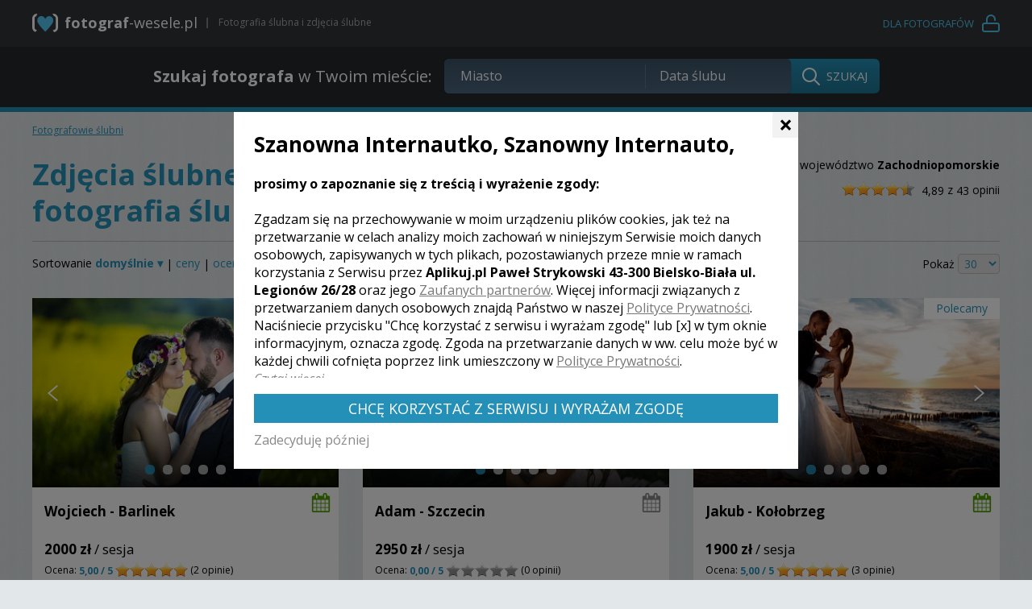

--- FILE ---
content_type: text/html; charset=utf-8
request_url: https://www.fotograf-wesele.pl/zachodniopomorskie,woj,16.html
body_size: 13012
content:
<!DOCTYPE html>
<html>
<head>
<meta charset="utf-8">
<!--[if IE]><meta http-equiv="X-UA-Compatible" content="IE=edge" /><![endif]-->
<title>Fotograf Pomorze zachodnie. Zdjęcia ślubne województwo Zachodniopomorskie - fotografia ślubna - fotograf-wesele.pl</title>
<meta name="keywords" content="zdjęcia ślubne, fotografie slubne, fotograf slubny, wesele, Pomorze zachodnie, wojewodztwo Zachodniopomorskie" />
<meta name="description" content="Piękne i artystyczne zdjęcia ślubne - Pomorze zachodnie" />
<meta name="author" content="Tomasz Kwaśny, DigiHex Systems - digihex.pl" />
<meta name="viewport" content="width=device-width, initial-scale=1">
<base href="https://www.fotograf-wesele.pl" />
<script type="text/javascript">var SID="t2ati6fea2bp0o0qkrv6vpqb01";</script>
<!--[if IE]><link rel="shortcut icon" href="/favicon.ico" type="image/x-icon" /><![endif]-->
<link rel="shortcut icon" href="/favicon.png" type="image/png" />
<!--[if lt IE 9]>
	<script src="./libs/js/html5shiv.js"></script>
	<script src="./libs/js/respond.min.js"></script>
<![endif]-->
<link rel="canonical" href="https://www.fotograf-wesele.pl/zachodniopomorskie,woj,16.html" />
<link rel="next" href="https://www.fotograf-wesele.pl/zachodniopomorskie,woj,16,2.html" />




</head>

<body>
<link rel="stylesheet" property="stylesheet" href="./css.css?v=2.36" type="text/css">
<script type="text/javascript" id="js" src="./js.js?v=2.36"></script>

<link href="https://fonts.googleapis.com/css?family=Open+Sans:400,700,400italic,600italic&amp;subset=latin,latin-ext" rel="stylesheet" property="stylesheet" type="text/css" />




<div id="simple_tip"><span id="simple_tip_arrow" class="gfx g_tip_arrow_r"></span><div id="simple_tip_content"></div></div>


<div class="top_bar">
	<div class="container">
		<div class="row">
			<div class="col-xs-14 col-sm-10 col-md-13 pr0 logo_cont">
				<a href="./" class="logo"><span class="p1">fotograf</span><span class="p2">-wesele.pl</span></a>
				<div class="pipe"></div>
				<div class="intro">Fotografia ślubna i zdjęcia ślubne</div>
			</div>
			<div class="col-xs-10 col-sm-14 col-md-11 account_social">
				<a href="/konto" class="account"><span>Dla fotografów</span></a>
			</div>
		</div>
	</div>
</div>

	<div class="top_bar second">
		<div class="container">
			<div class="center search_cont">
				<form action="/szukaj/" method="get" onsubmit="$(this).find('div.search_all_cont').addClass('active')">
					<div class="label"><b>Szukaj fotografa</b> w Twoim mieście:</div>
					<div class="search_all_cont">
						<div class="search_input_cont">
							<div id="top_ac_cont"></div>
							<input type="text" id="s" name="s" class="s" placeholder="Miasto" value="" />
							<div class="vsep"></div>
							<input type="text" id="d" name="d" class="d" placeholder="Data ślubu" value="" />
							<script type="text/javascript">
							
								bind_top_inputs("")
							
							</script>
						</div>
						<input type="submit" class="sb" value="SZUKAJ" />
					</div>
				</form>
			</div>
		</div>
	</div>

<div class="top_bar2 slim">
	
</div>


<div class="container main">
	<div class="navi">
                <div itemscope itemtype="http://data-vocabulary.org/Breadcrumb">
                    <a href="/" rel="nofollow" itemprop="url">
                        <span itemprop="name">Fotografowie ślubni</span>
                    </a>
                    <meta itemprop="position" content="1">
                </div>
            </div>
	<div class="lista_top row t15">
		<div class="col-sm-24 col-md-14" >
			<h1>Zdjęcia ślubne Pomorze zachodnie, <span class="top">fotografia ślubna</span></h1>
		</div>
		<div class="col-sm-24 col-md-10 lista_subtitle">
			<h2>województwo <b>Zachodniopomorskie</b></h2>
						
						<div onmouseover="tip(this,'Średnia ocena fotografów z województwa <b>zachodniopomorskiego</b> (poniżej) na podstawie <b>43</b> zweryfikowanych opinii Par Młodych.',1,null,null,null)">
							<div>
								<div class="stars2"><span class="rating_star1"></span><span class="rating_star1"></span><span class="rating_star1"></span><span class="rating_star1"></span><span class="rating_star05"></span></div>
								<span class="rating" style="margin: 10px 0 0 5px; display: inline-block;">
									<span class="product-score">4,89
										<span class="screen-reader-text sr-only"> / 
											<span>5</span> 
										</span>
									</span>
									 z <span>43</span> opinii
								 </span>
							</div>
						</div>	
														
				
		</div>
	</div>
	
	<div class="sep_black hidden-xs"></div>
	
	
	<div class="list-filters">
		<div class="row">
			<div class="col-lg-6 col-md-7 col-sm-12">
				<div style="margin-top: 2px;">
				Sortowanie 
				<a 
					href="zachodniopomorskie,woj,16,1,1,2,0,0,0.html" 
					class="sort  sel2 bold"
					>domyślnie &#9662;</a> <span class="hidden-xs">|</span> <a 
					href="zachodniopomorskie,woj,16,1,2,1,0,0,0.html" 
					class="sort "
					>ceny</a> <span class="hidden-xs">|</span> <a 
					href="zachodniopomorskie,woj,16,1,3,1,0,0,0.html" 
					class="sort "
					>oceny</a>
				</div>
				<div class="mobile-divider"></div>
			</div>
			<div class="col-lg-8 col-md-8 col-sm-12">
				<div>
					Cena od <input id="price_from" class="cena" type="number" name="cena_od" value="" maxlength="4" step="100" min="100" max="50000"> do <input id="price_to" class="cena" type="number" name="cena_do" value="" maxlength="4" step="100" min="100" max="50000"> <span class="hidden-xs">zł</span>
					<button class="btn btn-filtruj">Filtruj</button>
				</div>
				<div class="mobile-divider"></div>
			</div>
			<div class="col-lg-6 col-md-5 col-sm-12">
				Usługa z kamerzystą
				<form method="get" class="fleft">
					<input type="checkbox" name="usluga" id="usluga" value="0" class="checkbox" />
				</form>	
				<div class="mobile-divider"></div>			
			</div>
			<div class="col-lg-4 col-md-4 col-sm-12 tright">
				Pokaż
				<select id="results" class="filtr">
					<option value="30" selected="selected">30</option>
					<option value="60">60</option>
					<option value="120">120</option>
				</select>			
			</div>			
		</div>
	</div>
	
	<script>
		var $btnSend = $('.btn-filtruj');
		
		$("#price_from").on("change paste keyup", function() {
			var value_from = $(this).val();
			if(value_from > 0) {
				$btnSend.prop("disabled", false);
			} 
		});
		
		$("#price_to").on("change paste keyup", function() {
			var value_to = $(this).val();
			if(value_to > 0) {
				$btnSend.prop("disabled", false);
			} 
		});	
		
		$btnSend.on("click", function(e) {
			e.preventDefault();
			send();
		});
		
		$(document).keypress(function(e) {
			 if(e.which == 13) {
				  send();
			 }
		});		
		
		function send() {
			var price_from = parseInt($("#price_from").val());
			var price_to = parseInt($("#price_to").val());
			
			if(price_from > 0) {
				price_from = price_from
			} else {
				price_from = 0;
			}
			
			if(price_to > 0) {
				price_to = price_to
			} else {
				price_to = 0;
			}			
			
			if(price_from > 0 && price_to > 0) {
				if(price_from > price_to) {
					$("#price_from").val($("#price_to").val());
				}
			}
			
			
				var base_list_url = "/zachodniopomorskie,woj,16,1,1,1,"+price_from+","+price_to+",0.html";
			
			
			window.location.href = base_list_url;
		}
	</script>
	

	<div class="row">
	<div class="col-lg-8 col-md-8 col-sm-12 col-xs-24">
		<div class="photographer-item">
			<div class="recommended">Polecamy</div>
			
								
			<div class="slider-wrapper">
				
					<div class="overlay" onclick="window.location='fotograf_slubny_wojciech_barlinek_f5064.html'"></div>
					<div class="slider">
						<div><img class="lazy" src="/images/bx_loader.gif" data-src="./userfiles/zdjecia/5064/153487638669628000___.jpg" alt="Fotograf Wojciech, Barlinek - foto śluby - Myślibórz"></div><div><img class="lazy" src="/images/bx_loader.gif" data-src="./userfiles/zdjecia/5064/153487638669686000___.jpg" alt="Fotograf na wesele: Wojciech, Barlinek - portfolio"></div><div><img class="lazy" src="/images/bx_loader.gif" data-src="./userfiles/zdjecia/5064/153487638669632800___.jpg" alt="Wojciech - fotograf Barlinek"></div><div><img class="lazy" src="/images/bx_loader.gif" data-src="./userfiles/zdjecia/5064/153487638669655600___.jpg" alt="Fotograf na wesele: Wojciech, Barlinek - portfolio"></div><div><img class="lazy" src="/images/bx_loader.gif" data-src="./userfiles/zdjecia/5064/153487638669674300___.jpg" alt="Wojciech - fotograf Barlinek"></div>
					</div>		
				
			</div>
			
			<div class="calendar green pointer" onmouseover="tip(this,'Fotograf prowadzi kalendarz.<br />Kliknij, aby pokazać fotografów<br /> dostępnych w wybrany dzień.',1,-4,null,null)" onclick="goToCalendar()"></div>
			
			<div class="description">
				<a href="fotograf_slubny_wojciech_barlinek_f5064.html" class="name-link"><h3 class="name">Wojciech - Barlinek</h3></a>
				<div class="price"><strong>2000 zł</strong> / sesja</div>
				<div class="rating">
					Ocena: <span class="text-brand bold">5,00 / 5</span> <div class="stars2"><span class="rating_star1"></span><span class="rating_star1"></span><span class="rating_star1"></span><span class="rating_star1"></span><span class="rating_star1"></span></div>
					(2 opinie)
				</div>
				<div class="views">
					Poleceń: 42
				</div>
				<div class="lead">Oferuję wykonanie pięknych zdjęć podczas uroczystości ślubnych i weselnych. Moje zdjęcia są pełne oryginalnych elementów, bogate w emocje, które w dniu ślubu są najważniejsze. Moją specjalizacją jest ślubna fotografia artystyczna. Zapewniam profesjonalizm. Gwarantuję zadowolenie.</div>
				<div class="center">
					<a href="fotograf_slubny_wojciech_barlinek_f5064.html" class="more ease3">Zobacz więcej</a>
				</div>
			</div>
			
		</div>
	</div>

	<div class="col-lg-8 col-md-8 col-sm-12 col-xs-24">
		<div class="photographer-item">
			<div class="recommended">Polecamy</div>
			
								
			<div class="slider-wrapper">
				
					<div class="overlay" onclick="window.location='fotograf_slubny_adam_szczecin_f4958.html'"></div>
					<div class="slider">
						<div><img class="lazy" src="/images/bx_loader.gif" data-src="./userfiles/zdjecia/4958/154446536906091300___.jpg" alt="Fotograf Adam, Szczecin - zdjecia ślubne - Gryfino"></div><div><img class="lazy" src="/images/bx_loader.gif" data-src="./userfiles/zdjecia/4958/154446536906083200___.jpg" alt="Fotograf na wesele: Adam, Szczecin - portfolio"></div><div><img class="lazy" src="/images/bx_loader.gif" data-src="./userfiles/zdjecia/4958/154446536906088600___.jpg" alt="Adam - fotograf Szczecin"></div><div><img class="lazy" src="/images/bx_loader.gif" data-src="./userfiles/zdjecia/4958/154446536906093600___.jpg" alt="Fotograf na wesele: Adam, Szczecin - portfolio"></div><div><img class="lazy" src="/images/bx_loader.gif" data-src="./userfiles/zdjecia/4958/154446536906095800___.jpg" alt="Adam - fotograf Szczecin"></div>
					</div>		
				
			</div>
			
			<div class="calendar gray " onmouseover="tip(this,'Fotograf nie prowadzi kalendarza.',1,-4,null,null)" ></div>
			
			<div class="description">
				<a href="fotograf_slubny_adam_szczecin_f4958.html" class="name-link"><h3 class="name">Adam - Szczecin</h3></a>
				<div class="price"><strong>2950 zł</strong> / sesja</div>
				<div class="rating">
					Ocena: <span class="text-brand bold">0,00 / 5</span> <div class="stars2"><span class="rating_star0"></span><span class="rating_star0"></span><span class="rating_star0"></span><span class="rating_star0"></span><span class="rating_star0"></span></div>
					(0 opinii)
				</div>
				<div class="views">
					Poleceń: 40
				</div>
				<div class="lead">Zdjęcia ślubne to dla mnie wyważenie radości i napięcia Pary Młodej oraz ukazanie tych uczuć na zdjęciach</div>
				<div class="center">
					<a href="fotograf_slubny_adam_szczecin_f4958.html" class="more ease3">Zobacz więcej</a>
				</div>
			</div>
			
		</div>
	</div>

	<div class="col-lg-8 col-md-8 col-sm-12 col-xs-24">
		<div class="photographer-item">
			<div class="recommended">Polecamy</div>
			
								
			<div class="slider-wrapper">
				
					<div class="overlay" onclick="window.location='fotograf_slubny_jakub_kolobrzeg_f12244.html'"></div>
					<div class="slider">
						<div><img class="lazy" src="/images/bx_loader.gif" data-src="./userfiles/zdjecia/12244/159890642294996200___.jpg" alt="Fotograf Jakub, Kołobrzeg - zdjecia sluby - Zieleniewo"></div><div><img class="lazy" src="/images/bx_loader.gif" data-src="./userfiles/zdjecia/12244/159372686082904700___.jpg" alt="Fotograf na wesele: Jakub, Kołobrzeg - portfolio"></div><div><img class="lazy" src="/images/bx_loader.gif" data-src="./userfiles/zdjecia/12244/156279016792284000___.jpg" alt="Jakub - fotograf Kołobrzeg"></div><div><img class="lazy" src="/images/bx_loader.gif" data-src="./userfiles/zdjecia/12244/158214394211258200___.jpg" alt="Fotograf na wesele: Jakub, Kołobrzeg - portfolio"></div><div><img class="lazy" src="/images/bx_loader.gif" data-src="./userfiles/zdjecia/12244/159595738946543400___.jpg" alt="Jakub - fotograf Kołobrzeg"></div>
					</div>		
				
			</div>
			
			<div class="calendar green pointer" onmouseover="tip(this,'Fotograf prowadzi kalendarz.<br />Kliknij, aby pokazać fotografów<br /> dostępnych w wybrany dzień.',1,-4,null,null)" onclick="goToCalendar()"></div>
			
			<div class="description">
				<a href="fotograf_slubny_jakub_kolobrzeg_f12244.html" class="name-link"><h3 class="name">Jakub - Kołobrzeg</h3></a>
				<div class="price"><strong>1900 zł</strong> / sesja</div>
				<div class="rating">
					Ocena: <span class="text-brand bold">5,00 / 5</span> <div class="stars2"><span class="rating_star1"></span><span class="rating_star1"></span><span class="rating_star1"></span><span class="rating_star1"></span><span class="rating_star1"></span></div>
					(3 opinie)
				</div>
				<div class="views">
					Poleceń: 15
				</div>
				<div class="lead">Nie uważam się za fotografa najlepszego, dlatego też zdanie klienta jest dla mnie bardzo ważne i głównym celem jest jego satysfakcja, a nie mojego artystycznego ego. Zachęcam do kontaktu.</div>
				<div class="center">
					<a href="fotograf_slubny_jakub_kolobrzeg_f12244.html" class="more ease3">Zobacz więcej</a>
				</div>
			</div>
			
		</div>
	</div>

	<div class="col-lg-8 col-md-8 col-sm-12 col-xs-24">
		<div class="photographer-item">
			
			
								
			<div class="slider-wrapper">
				
					<div class="overlay" onclick="window.location='fotograf_slubny_dariusz_bialogard_f3057.html'"></div>
					<div class="slider">
						<div><img class="lazy" src="/images/bx_loader.gif" data-src="./userfiles/zdjecia/3057/150755197513299100___.jpg" alt="Fotograf Dariusz, Białogard - fotografie ślubne - Piła"></div><div><img class="lazy" src="/images/bx_loader.gif" data-src="./userfiles/zdjecia/3057/149884831954154600___.jpg" alt="Fotograf na wesele: Dariusz, Białogard - portfolio"></div><div><img class="lazy" src="/images/bx_loader.gif" data-src="./userfiles/zdjecia/3057/147168620843623500___.jpg" alt="Dariusz - fotograf Białogard"></div><div><img class="lazy" src="/images/bx_loader.gif" data-src="./userfiles/zdjecia/3057/156147855529622800___.jpg" alt="Fotograf na wesele: Dariusz, Białogard - portfolio"></div><div><img class="lazy" src="/images/bx_loader.gif" data-src="./userfiles/zdjecia/3057/156571475701087800___.jpg" alt="Dariusz - fotograf Białogard"></div>
					</div>		
				
			</div>
			
			<div class="calendar gray " onmouseover="tip(this,'Fotograf nie prowadzi kalendarza.',1,-4,null,null)" ></div>
			
			<div class="description">
				<a href="fotograf_slubny_dariusz_bialogard_f3057.html" class="name-link"><h3 class="name">Dariusz - Białogard</h3></a>
				<div class="price"><strong>1500 zł</strong> / sesja</div>
				<div class="rating">
					Ocena: <span class="text-brand bold">5,00 / 5</span> <div class="stars2"><span class="rating_star1"></span><span class="rating_star1"></span><span class="rating_star1"></span><span class="rating_star1"></span><span class="rating_star1"></span></div>
					(17 opinii)
				</div>
				<div class="views">
					Poleceń: 133
				</div>
				<div class="lead">&#8222;Wyobraźnia nie poparta wiedzą może stworzyć rzeczy piękne.
Wiedza nie poparta wyobraźnią najwyżej doskonałe."</div>
				<div class="center">
					<a href="fotograf_slubny_dariusz_bialogard_f3057.html" class="more ease3">Zobacz więcej</a>
				</div>
			</div>
			
		</div>
	</div>

	<div class="col-lg-8 col-md-8 col-sm-12 col-xs-24">
		<div class="photographer-item">
			
			
								
			<div class="slider-wrapper">
				
					<div class="overlay" onclick="window.location='fotograf_slubny_jolanta_szczecinek_f4697.html'"></div>
					<div class="slider">
						<div><img class="lazy" src="/images/bx_loader.gif" data-src="./userfiles/zdjecia/4697/153190845197714700___.jpg" alt="Fotograf Jolanta, Szczecinek - fotografie weselne - Bobolice"></div><div><img class="lazy" src="/images/bx_loader.gif" data-src="./userfiles/zdjecia/4697/150762647471753500___.jpg" alt="Fotograf na wesele: Jolanta, Szczecinek - portfolio"></div><div><img class="lazy" src="/images/bx_loader.gif" data-src="./userfiles/zdjecia/4697/153190850667729800___.jpg" alt="Jolanta - fotograf Szczecinek"></div>
					</div>		
				
			</div>
			
			<div class="calendar gray " onmouseover="tip(this,'Fotograf nie prowadzi kalendarza.',1,-4,null,null)" ></div>
			
			<div class="description">
				<a href="fotograf_slubny_jolanta_szczecinek_f4697.html" class="name-link"><h3 class="name">Jolanta - Szczecinek</h3></a>
				<div class="price"><strong>2550 zł</strong> / sesja</div>
				<div class="rating">
					Ocena: <span class="text-brand bold">5,00 / 5</span> <div class="stars2"><span class="rating_star1"></span><span class="rating_star1"></span><span class="rating_star1"></span><span class="rating_star1"></span><span class="rating_star1"></span></div>
					(8 opinii)
				</div>
				<div class="views">
					Poleceń: 146
				</div>
				<div class="lead">Zdjęcia ślubne są niepowtarzalne.... dlaczego? Bo to jedyne chwile, które dobry fotograf potrafi uchwycić i zapisać, aby na zawsze zostały w naszej pamięci. Nie można ich powtórzyć i dlatego tak ważne jest doświadczenie i wyczucie tego, kto wykonuje zdjęcia.
Jesteśmy po to, aby zatrzymać w pamięci to wszystko, czego Wy, w tym wyjątkowym dniu nie j...</div>
				<div class="center">
					<a href="fotograf_slubny_jolanta_szczecinek_f4697.html" class="more ease3">Zobacz więcej</a>
				</div>
			</div>
			
		</div>
	</div>

	<div class="col-lg-8 col-md-8 col-sm-12 col-xs-24">
		<div class="photographer-item">
			
			
								
			<div class="slider-wrapper">
				
					<div class="overlay" onclick="window.location='fotograf_slubny_artur_koszalin_f1019.html'"></div>
					<div class="slider">
						<div><img class="lazy" src="/images/bx_loader.gif" data-src="./userfiles/zdjecia/1019/153867460574971600___.jpg" alt="Fotograf Artur, Koszalin - zdjęcia na sluby - Mielno"></div><div><img class="lazy" src="/images/bx_loader.gif" data-src="./userfiles/zdjecia/1019/132005728949462000___.jpg" alt="Fotograf na wesele: Artur, Koszalin - portfolio"></div><div><img class="lazy" src="/images/bx_loader.gif" data-src="./userfiles/zdjecia/1019/143643832793517100___.jpg" alt="Artur - fotograf Koszalin"></div><div><img class="lazy" src="/images/bx_loader.gif" data-src="./userfiles/zdjecia/1019/125240608805032800___.jpg" alt="Fotograf na wesele: Artur, Koszalin - portfolio"></div><div><img class="lazy" src="/images/bx_loader.gif" data-src="./userfiles/zdjecia/1019/143644022638120800___.jpg" alt="Artur - fotograf Koszalin"></div>
					</div>		
				
			</div>
			
			<div class="calendar green pointer" onmouseover="tip(this,'Fotograf prowadzi kalendarz.<br />Kliknij, aby pokazać fotografów<br /> dostępnych w wybrany dzień.',1,-4,null,null)" onclick="goToCalendar()"></div>
			
			<div class="description">
				<a href="fotograf_slubny_artur_koszalin_f1019.html" class="name-link"><h3 class="name">Artur - Koszalin</h3></a>
				<div class="price"><strong>2950 zł</strong> / sesja</div>
				<div class="rating">
					Ocena: <span class="text-brand bold">5,00 / 5</span> <div class="stars2"><span class="rating_star1"></span><span class="rating_star1"></span><span class="rating_star1"></span><span class="rating_star1"></span><span class="rating_star1"></span></div>
					(1 opinia)
				</div>
				<div class="views">
					Poleceń: 67
				</div>
				<div class="lead">"Logika zaprowadzi Cie z punktu A, do punktu B... zaś wyobraźnia zaprowadzi Cię wszędzie".
Moje podejście cechuje spory entuzjazm oraz nieograniczona kreatywność. Jestem do Państwa pełnej dyspozycji, serdecznie zapraszam do mojej galerii.</div>
				<div class="center">
					<a href="fotograf_slubny_artur_koszalin_f1019.html" class="more ease3">Zobacz więcej</a>
				</div>
			</div>
			
		</div>
	</div>

	<div class="col-lg-8 col-md-8 col-sm-12 col-xs-24">
		<div class="photographer-item">
			
			
								
			<div class="slider-wrapper">
				
					<div class="overlay" onclick="window.location='fotograf_slubny_przemyslaw_swinoujscie_f2362.html'"></div>
					<div class="slider">
						<div><img class="lazy" src="/images/bx_loader.gif" data-src="./userfiles/zdjecia/2362/170800190451401300___.jpg" alt="Fotograf Przemysław, Świnoujście - fotograf ślub - Zielona Góra"></div><div><img class="lazy" src="/images/bx_loader.gif" data-src="./userfiles/zdjecia/2362/170800190451388200___.jpg" alt="Fotograf na wesele: Przemysław, Świnoujście - portfolio"></div><div><img class="lazy" src="/images/bx_loader.gif" data-src="./userfiles/zdjecia/2362/170800190451382000___.jpg" alt="Przemysław - fotograf Świnoujście"></div><div><img class="lazy" src="/images/bx_loader.gif" data-src="./userfiles/zdjecia/2362/170800190451329200___.jpg" alt="Fotograf na wesele: Przemysław, Świnoujście - portfolio"></div><div><img class="lazy" src="/images/bx_loader.gif" data-src="./userfiles/zdjecia/2362/170800190451371700___.jpg" alt="Przemysław - fotograf Świnoujście"></div>
					</div>		
				
			</div>
			
			<div class="calendar green pointer" onmouseover="tip(this,'Fotograf prowadzi kalendarz.<br />Kliknij, aby pokazać fotografów<br /> dostępnych w wybrany dzień.',1,-4,null,null)" onclick="goToCalendar()"></div>
			
			<div class="description">
				<a href="fotograf_slubny_przemyslaw_swinoujscie_f2362.html" class="name-link"><h3 class="name">Przemysław - Świnoujście</h3></a>
				<div class="price"><strong>4400 zł</strong> / sesja</div>
				<div class="rating">
					Ocena: <span class="text-brand bold">0,00 / 5</span> <div class="stars2"><span class="rating_star0"></span><span class="rating_star0"></span><span class="rating_star0"></span><span class="rating_star0"></span><span class="rating_star0"></span></div>
					(0 opinii)
				</div>
				<div class="views">
					Poleceń: 19
				</div>
				<div class="lead">Oferuję usługi z zakresu ślubnej fotografii. Słowa znaczą tyle, ile chcemy, żeby znaczyły, a fotografia potrafi mówić, i to jest w niej najpiękniejsze. Uwieczniam momenty największej szczęśliwości. Zapewniam o profesjonalizmie. Proponuję wykonanie ślubnego reportażu i sesji w plenerze. Zapraszam.</div>
				<div class="center">
					<a href="fotograf_slubny_przemyslaw_swinoujscie_f2362.html" class="more ease3">Zobacz więcej</a>
				</div>
			</div>
			
		</div>
	</div>

	<div class="col-lg-8 col-md-8 col-sm-12 col-xs-24">
		<div class="photographer-item">
			
			
								
			<div class="slider-wrapper">
				
					<div class="overlay" onclick="window.location='fotograf_slubny_tomasz_koszalin_f70.html'"></div>
					<div class="slider">
						<div><img class="lazy" src="/images/bx_loader.gif" data-src="./userfiles/zdjecia/70/130731086015565200___.jpg" alt="Fotograf Tomasz, Koszalin - fotograf na sluby - Gorzów Wielkopolski"></div><div><img class="lazy" src="/images/bx_loader.gif" data-src="./userfiles/zdjecia/70/129718645394985300___.jpg" alt="Fotograf na wesele: Tomasz, Koszalin - portfolio"></div><div><img class="lazy" src="/images/bx_loader.gif" data-src="./userfiles/zdjecia/70/129718510291445300___.jpg" alt="Tomasz - fotograf Koszalin"></div><div><img class="lazy" src="/images/bx_loader.gif" data-src="./userfiles/zdjecia/70/129718498870558200___.jpg" alt="Fotograf na wesele: Tomasz, Koszalin - portfolio"></div><div><img class="lazy" src="/images/bx_loader.gif" data-src="./userfiles/zdjecia/70/129718497396637900___.jpg" alt="Tomasz - fotograf Koszalin"></div>
					</div>		
				
			</div>
			
			<div class="calendar gray " onmouseover="tip(this,'Fotograf nie prowadzi kalendarza.',1,-4,null,null)" ></div>
			
			<div class="description">
				<a href="fotograf_slubny_tomasz_koszalin_f70.html" class="name-link"><h3 class="name">Tomasz - Koszalin</h3></a>
				<div class="price"><strong>3650 zł</strong> / sesja</div>
				<div class="rating">
					Ocena: <span class="text-brand bold">5,00 / 5</span> <div class="stars2"><span class="rating_star1"></span><span class="rating_star1"></span><span class="rating_star1"></span><span class="rating_star1"></span><span class="rating_star1"></span></div>
					(1 opinia)
				</div>
				<div class="views">
					Poleceń: 59
				</div>
				<div class="lead">Swoją usługi kieruję do ludzi wymagających, otwartych na unikatowe spojrzenie oraz tych, którzy cenią w pełni profesjonalną jakość zdjęć (kadr, kompozycja, kolor, B&W ). Proponuję swoje zaangażowanie, doświadczenie, umiejętności, perfekcję oraz profesjonalizm dla uwiecznienia Waszej uroczystości .</div>
				<div class="center">
					<a href="fotograf_slubny_tomasz_koszalin_f70.html" class="more ease3">Zobacz więcej</a>
				</div>
			</div>
			
		</div>
	</div>

	<div class="col-lg-8 col-md-8 col-sm-12 col-xs-24">
		<div class="photographer-item">
			
			
								
			<div class="slider-wrapper">
				
					<div class="overlay" onclick="window.location='fotograf_slubny_waldemar_szczecinek_f7184.html'"></div>
					<div class="slider">
						<div><img class="lazy" src="/images/bx_loader.gif" data-src="./userfiles/zdjecia/7184/142038670403677600___.jpg" alt="Fotograf Waldemar, Szczecinek - zdjęcia na sluby - Grzmiąca"></div>
					</div>		
				
			</div>
			
			<div class="calendar green pointer" onmouseover="tip(this,'Fotograf prowadzi kalendarz.<br />Kliknij, aby pokazać fotografów<br /> dostępnych w wybrany dzień.',1,-4,null,null)" onclick="goToCalendar()"></div>
			
			<div class="description">
				<a href="fotograf_slubny_waldemar_szczecinek_f7184.html" class="name-link"><h3 class="name">Waldemar - Szczecinek</h3></a>
				<div class="price"><strong>3000 zł</strong> / sesja</div>
				<div class="rating">
					Ocena: <span class="text-brand bold">5,00 / 5</span> <div class="stars2"><span class="rating_star1"></span><span class="rating_star1"></span><span class="rating_star1"></span><span class="rating_star1"></span><span class="rating_star1"></span></div>
					(1 opinia)
				</div>
				<div class="views">
					Poleceń: 30
				</div>
				<div class="lead">Fotografia to moja pasja. Wykonuję ślubne i weselne zdjęcia na Państwa życzenie. Aktywizuję rzeczywistość. Fotografuję ludzi i wychwytuję chwile najważniejsze do zatrzymania. Ślub jest szczególnym wydarzeniem. Zapraszam do kontaktu.</div>
				<div class="center">
					<a href="fotograf_slubny_waldemar_szczecinek_f7184.html" class="more ease3">Zobacz więcej</a>
				</div>
			</div>
			
		</div>
	</div>

	<div class="col-lg-8 col-md-8 col-sm-12 col-xs-24">
		<div class="photographer-item">
			
			
								
			<div class="slider-wrapper">
				
					<div class="overlay" onclick="window.location='fotograf_slubny_joanna_szczecinek_f6246.html'"></div>
					<div class="slider">
						<div><img class="lazy" src="/images/bx_loader.gif" data-src="./userfiles/zdjecia/6246/145459826305988300___.jpg" alt="Fotograf Joanna, Szczecinek - foto slub - Drawsko Pomorskie"></div><div><img class="lazy" src="/images/bx_loader.gif" data-src="./userfiles/zdjecia/6246/145459826306085000___.jpg" alt="Fotograf na wesele: Joanna, Szczecinek - portfolio"></div><div><img class="lazy" src="/images/bx_loader.gif" data-src="./userfiles/zdjecia/6246/145459826305992400___.jpg" alt="Joanna - fotograf Szczecinek"></div>
					</div>		
				
			</div>
			
			<div class="calendar gray " onmouseover="tip(this,'Fotograf nie prowadzi kalendarza.',1,-4,null,null)" ></div>
			
			<div class="description">
				<a href="fotograf_slubny_joanna_szczecinek_f6246.html" class="name-link"><h3 class="name">Joanna - Szczecinek</h3></a>
				<div class="price"><strong>2200 zł</strong> / sesja</div>
				<div class="rating">
					Ocena: <span class="text-brand bold">0,00 / 5</span> <div class="stars2"><span class="rating_star0"></span><span class="rating_star0"></span><span class="rating_star0"></span><span class="rating_star0"></span><span class="rating_star0"></span></div>
					(0 opinii)
				</div>
				<div class="views">
					Poleceń: 52
				</div>
				<div class="lead">Oferuję usługi związane z wykonywaniem ślubnych zdjęć. Na Państwa życzenie wykonam zdjęcia z Państwa uroczystości. Ślub jest wydarzeniem, które na długo zapada w sercach naszych. Zdjęcia pozwolą zachować ten moment na zawsze. Zapraszam.</div>
				<div class="center">
					<a href="fotograf_slubny_joanna_szczecinek_f6246.html" class="more ease3">Zobacz więcej</a>
				</div>
			</div>
			
		</div>
	</div>

	<div class="col-lg-8 col-md-8 col-sm-12 col-xs-24">
		<div class="photographer-item">
			
			
								
			<div class="slider-wrapper">
				
					<div class="overlay" onclick="window.location='fotograf_slubny_karol_szczecin_f4174.html'"></div>
					<div class="slider">
						<div><img class="lazy" src="/images/bx_loader.gif" data-src="./userfiles/zdjecia/4174/145359110766830700___.jpg" alt="Fotograf Karol, Szczecin - foto ślub - Szczecin"></div><div><img class="lazy" src="/images/bx_loader.gif" data-src="./userfiles/zdjecia/4174/145359110766837100___.jpg" alt="Fotograf na wesele: Karol, Szczecin - portfolio"></div><div><img class="lazy" src="/images/bx_loader.gif" data-src="./userfiles/zdjecia/4174/145359110766840200___.jpg" alt="Karol - fotograf Szczecin"></div><div><img class="lazy" src="/images/bx_loader.gif" data-src="./userfiles/zdjecia/4174/145359110766843200___.jpg" alt="Fotograf na wesele: Karol, Szczecin - portfolio"></div><div><img class="lazy" src="/images/bx_loader.gif" data-src="./userfiles/zdjecia/4174/145359110766846200___.jpg" alt="Karol - fotograf Szczecin"></div>
					</div>		
				
			</div>
			
			<div class="calendar gray " onmouseover="tip(this,'Fotograf nie prowadzi kalendarza.',1,-4,null,null)" ></div>
			
			<div class="description">
				<a href="fotograf_slubny_karol_szczecin_f4174.html" class="name-link"><h3 class="name">Karol - Szczecin</h3></a>
				<div class="price"><strong>2199 zł</strong> / sesja</div>
				<div class="rating">
					Ocena: <span class="text-brand bold">0,00 / 5</span> <div class="stars2"><span class="rating_star0"></span><span class="rating_star0"></span><span class="rating_star0"></span><span class="rating_star0"></span><span class="rating_star0"></span></div>
					(0 opinii)
				</div>
				<div class="views">
					Poleceń: 11
				</div>
				<div class="lead">Doświadczenie z pełnym otwarciem na nowe pomysły. Oferta zadowoli wszystkie wymagające Pary Młode, które chcą otrzymać coś więcej!</div>
				<div class="center">
					<a href="fotograf_slubny_karol_szczecin_f4174.html" class="more ease3">Zobacz więcej</a>
				</div>
			</div>
			
		</div>
	</div>

	<div class="col-lg-8 col-md-8 col-sm-12 col-xs-24">
		<div class="photographer-item">
			
			
								
			<div class="slider-wrapper">
				
					<div class="overlay" onclick="window.location='fotograf_slubny_marcin_koszalin_f3075.html'"></div>
					<div class="slider">
						<div><img class="lazy" src="/images/bx_loader.gif" data-src="./userfiles/zdjecia/3075/146640490955251000___.jpg" alt="Fotograf Marcin, Koszalin - fotografia na ślub - Gryfice"></div><div><img class="lazy" src="/images/bx_loader.gif" data-src="./userfiles/zdjecia/3075/136964638708272400___.jpg" alt="Fotograf na wesele: Marcin, Koszalin - portfolio"></div><div><img class="lazy" src="/images/bx_loader.gif" data-src="./userfiles/zdjecia/3075/146640490955267200___.jpg" alt="Marcin - fotograf Koszalin"></div><div><img class="lazy" src="/images/bx_loader.gif" data-src="./userfiles/zdjecia/3075/136964640110303100___.jpg" alt="Fotograf na wesele: Marcin, Koszalin - portfolio"></div><div><img class="lazy" src="/images/bx_loader.gif" data-src="./userfiles/zdjecia/3075/136964662398464700___.jpg" alt="Marcin - fotograf Koszalin"></div>
					</div>		
				
			</div>
			
			<div class="calendar green pointer" onmouseover="tip(this,'Fotograf prowadzi kalendarz.<br />Kliknij, aby pokazać fotografów<br /> dostępnych w wybrany dzień.',1,-4,null,null)" onclick="goToCalendar()"></div>
			
			<div class="description">
				<a href="fotograf_slubny_marcin_koszalin_f3075.html" class="name-link"><h3 class="name">Marcin - Koszalin</h3></a>
				<div class="price"><strong>1950 zł</strong> / sesja</div>
				<div class="rating">
					Ocena: <span class="text-brand bold">5,00 / 5</span> <div class="stars2"><span class="rating_star1"></span><span class="rating_star1"></span><span class="rating_star1"></span><span class="rating_star1"></span><span class="rating_star1"></span></div>
					(1 opinia)
				</div>
				<div class="views">
					Poleceń: 61
				</div>
				<div class="lead">Jestem fotografem, który z przyjemnością wykonuje ślubne fotografie. Praca z ludźmi i dla ludzi jest dla mnie zawsze wyzwaniem. Chętnie i z wielkim zaangażowaniem uwieczniam na fotografii relacje, uczucia, wrażenia, gesty. Wszystko po to, by wykonać pamiątkę z wyjątkowej uroczystości, jaką jest ślub. Zapraszam.</div>
				<div class="center">
					<a href="fotograf_slubny_marcin_koszalin_f3075.html" class="more ease3">Zobacz więcej</a>
				</div>
			</div>
			
		</div>
	</div>

	<div class="col-lg-8 col-md-8 col-sm-12 col-xs-24">
		<div class="photographer-item">
			
			
								
			<div class="slider-wrapper">
				
					<div class="overlay" onclick="window.location='fotograf_slubny_bartosz_bialogard_f4335.html'"></div>
					<div class="slider">
						<div><img class="lazy" src="/images/bx_loader.gif" data-src="./userfiles/zdjecia/4335/146918334751600200___.jpg" alt="Fotograf Bartosz, Białogard - fotografia na śluby - Człuchów"></div><div><img class="lazy" src="/images/bx_loader.gif" data-src="./userfiles/zdjecia/4335/146918334751604900___.jpg" alt="Fotograf na wesele: Bartosz, Białogard - portfolio"></div><div><img class="lazy" src="/images/bx_loader.gif" data-src="./userfiles/zdjecia/4335/146918334751606900___.jpg" alt="Bartosz - fotograf Białogard"></div><div><img class="lazy" src="/images/bx_loader.gif" data-src="./userfiles/zdjecia/4335/146918334751608500___.jpg" alt="Fotograf na wesele: Bartosz, Białogard - portfolio"></div><div><img class="lazy" src="/images/bx_loader.gif" data-src="./userfiles/zdjecia/4335/146918334751610100___.jpg" alt="Bartosz - fotograf Białogard"></div>
					</div>		
				
			</div>
			
			<div class="calendar gray " onmouseover="tip(this,'Fotograf nie prowadzi kalendarza.',1,-4,null,null)" ></div>
			
			<div class="description">
				<a href="fotograf_slubny_bartosz_bialogard_f4335.html" class="name-link"><h3 class="name">Bartosz - Białogard</h3></a>
				<div class="price"><strong>2450 zł</strong> / sesja</div>
				<div class="rating">
					Ocena: <span class="text-brand bold">0,00 / 5</span> <div class="stars2"><span class="rating_star0"></span><span class="rating_star0"></span><span class="rating_star0"></span><span class="rating_star0"></span><span class="rating_star0"></span></div>
					(0 opinii)
				</div>
				<div class="views">
					Poleceń: 1
				</div>
				<div class="lead">Oferuję Państwu wykonanie zdjęć upamiętniających uroczysty dzień ślubu oraz spontaniczną sesję zdjęciową w plenerze.</div>
				<div class="center">
					<a href="fotograf_slubny_bartosz_bialogard_f4335.html" class="more ease3">Zobacz więcej</a>
				</div>
			</div>
			
		</div>
	</div>

	<div class="col-lg-8 col-md-8 col-sm-12 col-xs-24">
		<div class="photographer-item">
			
			
								
			<div class="slider-wrapper">
				
					<div class="overlay" onclick="window.location='fotograf_slubny_m_t_kolobrzeg_f2180.html'"></div>
					<div class="slider">
						<div><img class="lazy" src="/images/bx_loader.gif" data-src="./userfiles/zdjecia/2180/132739148771474700___.jpg" alt="Fotograf M&T, Kołobrzeg - zdjęcia na wesela - Kołobrzeg"></div><div><img class="lazy" src="/images/bx_loader.gif" data-src="./userfiles/zdjecia/2180/128506113633638100___.jpg" alt="Fotograf na wesele: M&T, Kołobrzeg - portfolio"></div><div><img class="lazy" src="/images/bx_loader.gif" data-src="./userfiles/zdjecia/2180/132732854865955700___.jpg" alt="M&T - fotograf Kołobrzeg"></div><div><img class="lazy" src="/images/bx_loader.gif" data-src="./userfiles/zdjecia/2180/132732849813668100___.jpg" alt="Fotograf na wesele: M&T, Kołobrzeg - portfolio"></div><div><img class="lazy" src="/images/bx_loader.gif" data-src="./userfiles/zdjecia/2180/135922047099154700___.jpg" alt="M&T - fotograf Kołobrzeg"></div>
					</div>		
				
			</div>
			
			<div class="calendar gray " onmouseover="tip(this,'Fotograf nie prowadzi kalendarza.',1,-4,null,null)" ></div>
			
			<div class="description">
				<a href="fotograf_slubny_m_t_kolobrzeg_f2180.html" class="name-link"><h3 class="name">M&T - Kołobrzeg</h3></a>
				<div class="price"><strong>1600 zł</strong> / sesja</div>
				<div class="rating">
					Ocena: <span class="text-brand bold">0,00 / 5</span> <div class="stars2"><span class="rating_star0"></span><span class="rating_star0"></span><span class="rating_star0"></span><span class="rating_star0"></span><span class="rating_star0"></span></div>
					(0 opinii)
				</div>
				<div class="views">
					Poleceń: 65
				</div>
				<div class="lead">Jestem fotografem, który w szczególny sposób ukochał w sobie ślubne fotografie. To one inspirują do działania. Można powiedzieć, że dodają skrzydeł i fascynują zarazem. Chodzi przecież o piękno, a tego na ślubach nie brakuje. Wykonuję piękne ślubne fotografie podczas uroczystości i w plenerze. Zapraszam.</div>
				<div class="center">
					<a href="fotograf_slubny_m_t_kolobrzeg_f2180.html" class="more ease3">Zobacz więcej</a>
				</div>
			</div>
			
		</div>
	</div>

	<div class="col-lg-8 col-md-8 col-sm-12 col-xs-24">
		<div class="photographer-item">
			
			
								
			<div class="slider-wrapper">
				
					<div class="overlay" onclick="window.location='fotograf_slubny_krzysztof_swinoujscie_f8988.html'"></div>
					<div class="slider">
						<div><img class="lazy" src="/images/bx_loader.gif" data-src="./userfiles/zdjecia/8988/142514306839429700___.jpg" alt="Fotograf Krzysztof, Świnoujście - fotografia weselna - Nowogard"></div><div><img class="lazy" src="/images/bx_loader.gif" data-src="./userfiles/zdjecia/8988/142514306839420600___.jpg" alt="Fotograf na wesele: Krzysztof, Świnoujście - portfolio"></div><div><img class="lazy" src="/images/bx_loader.gif" data-src="./userfiles/zdjecia/8988/142514306839424900___.jpg" alt="Krzysztof - fotograf Świnoujście"></div><div><img class="lazy" src="/images/bx_loader.gif" data-src="./userfiles/zdjecia/8988/142514306839427500___.jpg" alt="Fotograf na wesele: Krzysztof, Świnoujście - portfolio"></div><div><img class="lazy" src="/images/bx_loader.gif" data-src="./userfiles/zdjecia/8988/142514306839431800___.jpg" alt="Krzysztof - fotograf Świnoujście"></div>
					</div>		
				
			</div>
			
			<div class="calendar gray " onmouseover="tip(this,'Fotograf nie prowadzi kalendarza.',1,-4,null,null)" ></div>
			
			<div class="description">
				<a href="fotograf_slubny_krzysztof_swinoujscie_f8988.html" class="name-link"><h3 class="name">Krzysztof - Świnoujście</h3></a>
				<div class="price"><strong>1500 zł</strong> / sesja</div>
				<div class="rating">
					Ocena: <span class="text-brand bold">0,00 / 5</span> <div class="stars2"><span class="rating_star0"></span><span class="rating_star0"></span><span class="rating_star0"></span><span class="rating_star0"></span><span class="rating_star0"></span></div>
					(0 opinii)
				</div>
				<div class="views">
					Poleceń: 19
				</div>
				<div class="lead">Od dawna zajmuję się fotografią, która jest dla mnie spełnieniem. Uwielbiam wykonywać zdjęcia, spoglądać na ludzi z innej perspektywy. Myślę, że to pasja. To, co mnie satysfakcjonuje, to możliwość zapisywania rzeczywistości w kadrach historii. Ślub to wydarzenie, wymagające ode mnie inspiracji tworzenia rzeczy wielkich. Zapewniam o perfekcjonizmie ...</div>
				<div class="center">
					<a href="fotograf_slubny_krzysztof_swinoujscie_f8988.html" class="more ease3">Zobacz więcej</a>
				</div>
			</div>
			
		</div>
	</div>

	<div class="col-lg-8 col-md-8 col-sm-12 col-xs-24">
		<div class="photographer-item">
			
			
								
			<div class="slider-wrapper">
				
					<div class="overlay" onclick="window.location='fotograf_slubny_bartlomiej_pyrzyce_f3494.html'"></div>
					<div class="slider">
						<div><img class="lazy" src="/images/bx_loader.gif" data-src="./userfiles/zdjecia/3494/135758689995067100___.jpg" alt="Fotograf Bartłomiej, Pyrzyce - zdjęcia na ślub - Gniezno"></div><div><img class="lazy" src="/images/bx_loader.gif" data-src="./userfiles/zdjecia/3494/135758690015465100___.jpg" alt="Fotograf na wesele: Bartłomiej, Pyrzyce - portfolio"></div><div><img class="lazy" src="/images/bx_loader.gif" data-src="./userfiles/zdjecia/3494/135758690027077900___.jpg" alt="Bartłomiej - fotograf Pyrzyce"></div><div><img class="lazy" src="/images/bx_loader.gif" data-src="./userfiles/zdjecia/3494/135758690116155600___.jpg" alt="Fotograf na wesele: Bartłomiej, Pyrzyce - portfolio"></div><div><img class="lazy" src="/images/bx_loader.gif" data-src="./userfiles/zdjecia/3494/135758690248452900___.jpg" alt="Bartłomiej - fotograf Pyrzyce"></div>
					</div>		
				
			</div>
			
			<div class="calendar green pointer" onmouseover="tip(this,'Fotograf prowadzi kalendarz.<br />Kliknij, aby pokazać fotografów<br /> dostępnych w wybrany dzień.',1,-4,null,null)" onclick="goToCalendar()"></div>
			
			<div class="description">
				<a href="fotograf_slubny_bartlomiej_pyrzyce_f3494.html" class="name-link"><h3 class="name">Bartłomiej - Pyrzyce</h3></a>
				<div class="price"><strong>2400 zł</strong> / sesja</div>
				<div class="rating">
					Ocena: <span class="text-brand bold">0,00 / 5</span> <div class="stars2"><span class="rating_star0"></span><span class="rating_star0"></span><span class="rating_star0"></span><span class="rating_star0"></span><span class="rating_star0"></span></div>
					(0 opinii)
				</div>
				<div class="views">
					Poleceń: 18
				</div>
				<div class="lead">ZAPRASZAM Serdecznie do zapoznania się z moimi pracami!</div>
				<div class="center">
					<a href="fotograf_slubny_bartlomiej_pyrzyce_f3494.html" class="more ease3">Zobacz więcej</a>
				</div>
			</div>
			
		</div>
	</div>

	<div class="col-lg-8 col-md-8 col-sm-12 col-xs-24">
		<div class="photographer-item">
			
			
								
			<div class="slider-wrapper">
				
					<div class="overlay" onclick="window.location='fotograf_slubny_krzysztof_szczecin_f592.html'"></div>
					<div class="slider">
						<div><img class="lazy" src="/images/bx_loader.gif" data-src="./userfiles/zdjecia/592/151316436700577300___.jpg" alt="Fotograf Krzysztof, Szczecin - zdjęcia sluby - Szczecin"></div><div><img class="lazy" src="/images/bx_loader.gif" data-src="./userfiles/zdjecia/592/166178443932216400___.jpg" alt="Fotograf na wesele: Krzysztof, Szczecin - portfolio"></div><div><img class="lazy" src="/images/bx_loader.gif" data-src="./userfiles/zdjecia/592/166981737119532400___.jpg" alt="Krzysztof - fotograf Szczecin"></div><div><img class="lazy" src="/images/bx_loader.gif" data-src="./userfiles/zdjecia/592/166981737119547900___.jpg" alt="Fotograf na wesele: Krzysztof, Szczecin - portfolio"></div><div><img class="lazy" src="/images/bx_loader.gif" data-src="./userfiles/zdjecia/592/166981755037445800___.jpg" alt="Krzysztof - fotograf Szczecin"></div>
					</div>		
				
			</div>
			
			<div class="calendar green pointer" onmouseover="tip(this,'Fotograf prowadzi kalendarz.<br />Kliknij, aby pokazać fotografów<br /> dostępnych w wybrany dzień.',1,-4,null,null)" onclick="goToCalendar()"></div>
			
			<div class="description">
				<a href="fotograf_slubny_krzysztof_szczecin_f592.html" class="name-link"><h3 class="name">Krzysztof - Szczecin</h3></a>
				<div class="price"><strong>2900 zł</strong> / sesja</div>
				<div class="rating">
					Ocena: <span class="text-brand bold">0,00 / 5</span> <div class="stars2"><span class="rating_star0"></span><span class="rating_star0"></span><span class="rating_star0"></span><span class="rating_star0"></span><span class="rating_star0"></span></div>
					(0 opinii)
				</div>
				<div class="views">
					Poleceń: 23
				</div>
				<div class="lead">Uroczystość ślubu jest niezwykła i nieodwracalna. Na zdjęciach potrafię uchwycić wszystko co najważniejsze z bohaterami tego dnia w roli głównej. Znajdzie się tam radość, miłość, szczęście, uśmiechy i wiele innych emocji. Zapraszam.</div>
				<div class="center">
					<a href="fotograf_slubny_krzysztof_szczecin_f592.html" class="more ease3">Zobacz więcej</a>
				</div>
			</div>
			
		</div>
	</div>

	<div class="col-lg-8 col-md-8 col-sm-12 col-xs-24">
		<div class="photographer-item">
			
			
								
			<div class="slider-wrapper">
				
					<div class="overlay" onclick="window.location='fotograf_slubny_oskar_szczecin_f7588.html'"></div>
					<div class="slider">
						<div><img class="lazy" src="/images/bx_loader.gif" data-src="./userfiles/zdjecia/7588/146342647786780700___.jpg" alt="Fotograf Oskar, Szczecin - foto na wesela - Pyrzyce"></div><div><img class="lazy" src="/images/bx_loader.gif" data-src="./userfiles/zdjecia/7588/146342647786772400___.jpg" alt="Fotograf na wesele: Oskar, Szczecin - portfolio"></div><div><img class="lazy" src="/images/bx_loader.gif" data-src="./userfiles/zdjecia/7588/146342647786785300___.jpg" alt="Oskar - fotograf Szczecin"></div><div><img class="lazy" src="/images/bx_loader.gif" data-src="./userfiles/zdjecia/7588/146342647786789500___.jpg" alt="Fotograf na wesele: Oskar, Szczecin - portfolio"></div><div><img class="lazy" src="/images/bx_loader.gif" data-src="./userfiles/zdjecia/7588/146342647786798100___.jpg" alt="Oskar - fotograf Szczecin"></div>
					</div>		
				
			</div>
			
			<div class="calendar gray " onmouseover="tip(this,'Fotograf nie prowadzi kalendarza.',1,-4,null,null)" ></div>
			
			<div class="description">
				<a href="fotograf_slubny_oskar_szczecin_f7588.html" class="name-link"><h3 class="name">Oskar - Szczecin</h3></a>
				<div class="price"><strong>3500 zł</strong> / sesja</div>
				<div class="rating">
					Ocena: <span class="text-brand bold">0,00 / 5</span> <div class="stars2"><span class="rating_star0"></span><span class="rating_star0"></span><span class="rating_star0"></span><span class="rating_star0"></span><span class="rating_star0"></span></div>
					(0 opinii)
				</div>
				<div class="views">
					Poleceń: 20
				</div>
				<div class="lead">Polecam profesjonalną, artystyczą fotografię ślubną dla wymagających. Jestem fotografem, który spełnia oczekiwania Państwa z zakresu wykonywania pieknych ślubnych zdjęć. Utrwalam chwile godne powielania. Emocje odgrywają w tym wszystkim wielką rolę. Zapewniam o wysokiej jakości moich usług. Zapraszam.</div>
				<div class="center">
					<a href="fotograf_slubny_oskar_szczecin_f7588.html" class="more ease3">Zobacz więcej</a>
				</div>
			</div>
			
		</div>
	</div>

	<div class="col-lg-8 col-md-8 col-sm-12 col-xs-24">
		<div class="photographer-item">
			
			
								
			<div class="slider-wrapper">
				
					<div class="overlay" onclick="window.location='fotograf_slubny_bogdan_szczecin_f4533.html'"></div>
					<div class="slider">
						<div><img class="lazy" src="/images/bx_loader.gif" data-src="./userfiles/zdjecia/4533/128192091047596800___.jpg" alt="Fotograf Bogdan, Szczecin - zdjecia slub - Szczecin"></div><div><img class="lazy" src="/images/bx_loader.gif" data-src="./userfiles/zdjecia/4533/128192091613677900___.jpg" alt="Fotograf na wesele: Bogdan, Szczecin - portfolio"></div><div><img class="lazy" src="/images/bx_loader.gif" data-src="./userfiles/zdjecia/4533/128192091755744900___.jpg" alt="Bogdan - fotograf Szczecin"></div><div><img class="lazy" src="/images/bx_loader.gif" data-src="./userfiles/zdjecia/4533/128192091208469100___.jpg" alt="Fotograf na wesele: Bogdan, Szczecin - portfolio"></div><div><img class="lazy" src="/images/bx_loader.gif" data-src="./userfiles/zdjecia/4533/128192091113935200___.jpg" alt="Bogdan - fotograf Szczecin"></div>
					</div>		
				
			</div>
			
			<div class="calendar gray " onmouseover="tip(this,'Fotograf nie prowadzi kalendarza.',1,-4,null,null)" ></div>
			
			<div class="description">
				<a href="fotograf_slubny_bogdan_szczecin_f4533.html" class="name-link"><h3 class="name">Bogdan - Szczecin</h3></a>
				<div class="price"><strong>1490 zł</strong> / sesja</div>
				<div class="rating">
					Ocena: <span class="text-brand bold">0,00 / 5</span> <div class="stars2"><span class="rating_star0"></span><span class="rating_star0"></span><span class="rating_star0"></span><span class="rating_star0"></span><span class="rating_star0"></span></div>
					(0 opinii)
				</div>
				<div class="views">
					Poleceń: 30
				</div>
				<div class="lead">Oferuję usługi polegające na wykonywaniu pięknych zdjęć podczas ślubów i wesel. Ma to być pamiątką, która będzie wspomnieniem niezwykłych chwil przeżywanych raz w życiu. Chodzi przecież i miłość. Proponuję profesjonalizm i zapewniam wysoką jakość usług. Zapraszam do współpracy.</div>
				<div class="center">
					<a href="fotograf_slubny_bogdan_szczecin_f4533.html" class="more ease3">Zobacz więcej</a>
				</div>
			</div>
			
		</div>
	</div>

	<div class="col-lg-8 col-md-8 col-sm-12 col-xs-24">
		<div class="photographer-item">
			
			
								
			<div class="slider-wrapper">
				
					<div class="overlay" onclick="window.location='fotograf_slubny_dawid_drawsko_pomorskie_f6923.html'"></div>
					<div class="slider">
						<div><img class="lazy" src="/images/bx_loader.gif" data-src="./userfiles/zdjecia/6923/150780415989020200___.jpg" alt="Fotograf Dawid, Drawsko Pomorskie - foto ślub - Stargard Szczeciński"></div><div><img class="lazy" src="/images/bx_loader.gif" data-src="./userfiles/zdjecia/6923/147557961357843400___.jpg" alt="Fotograf na wesele: Dawid, Drawsko Pomorskie - portfolio"></div><div><img class="lazy" src="/images/bx_loader.gif" data-src="./userfiles/zdjecia/6923/147557961357834400___.jpg" alt="Dawid - fotograf Drawsko Pomorskie"></div><div><img class="lazy" src="/images/bx_loader.gif" data-src="./userfiles/zdjecia/6923/147557961357846800___.jpg" alt="Fotograf na wesele: Dawid, Drawsko Pomorskie - portfolio"></div><div><img class="lazy" src="/images/bx_loader.gif" data-src="./userfiles/zdjecia/6923/147557961357836400___.jpg" alt="Dawid - fotograf Drawsko Pomorskie"></div>
					</div>		
				
			</div>
			
			<div class="calendar gray " onmouseover="tip(this,'Fotograf nie prowadzi kalendarza.',1,-4,null,null)" ></div>
			
			<div class="description">
				<a href="fotograf_slubny_dawid_drawsko_pomorskie_f6923.html" class="name-link"><h3 class="name">Dawid - Drawsko Pomorskie</h3></a>
				<div class="price"><strong>2500 zł</strong> / sesja</div>
				<div class="rating">
					Ocena: <span class="text-brand bold">0,00 / 5</span> <div class="stars2"><span class="rating_star0"></span><span class="rating_star0"></span><span class="rating_star0"></span><span class="rating_star0"></span><span class="rating_star0"></span></div>
					(0 opinii)
				</div>
				<div class="views">
					Poleceń: 18
				</div>
				<div class="lead">Wykonuję ślubne i weselne zdjęcia podczas uroczystości zaślubin. Proponuję reportaż ślubny i zdjęcia w plenerze. Moje reportaże przepełnione są światłem, detalami a przede wszystkim ludźmi, którzy są bohaterami tak wyjątkowego dnia, jakim jest ślub w rodzinie. Moje fotografie tworzę z wielką pasją. Zależy mi na tym, żeby w przyszłości moje zdjęcia ...</div>
				<div class="center">
					<a href="fotograf_slubny_dawid_drawsko_pomorskie_f6923.html" class="more ease3">Zobacz więcej</a>
				</div>
			</div>
			
		</div>
	</div>

	<div class="col-lg-8 col-md-8 col-sm-12 col-xs-24">
		<div class="photographer-item">
			
			
								
			<div class="slider-wrapper">
				
					<div class="overlay" onclick="window.location='fotograf_slubny_kamil_koszalin_f7357.html'"></div>
					<div class="slider">
						<div><img class="lazy" src="/images/bx_loader.gif" data-src="./userfiles/zdjecia/7357/142614954882483300___.jpg" alt="Fotograf Kamil, Koszalin - fotografia na sluby - Szczecinek"></div><div><img class="lazy" src="/images/bx_loader.gif" data-src="./userfiles/zdjecia/7357/134547849179083100___.jpg" alt="Fotograf na wesele: Kamil, Koszalin - portfolio"></div><div><img class="lazy" src="/images/bx_loader.gif" data-src="./userfiles/zdjecia/7357/142614954882487900___.jpg" alt="Kamil - fotograf Koszalin"></div><div><img class="lazy" src="/images/bx_loader.gif" data-src="./userfiles/zdjecia/7357/134547851367714500___.jpg" alt="Fotograf na wesele: Kamil, Koszalin - portfolio"></div><div><img class="lazy" src="/images/bx_loader.gif" data-src="./userfiles/zdjecia/7357/142614954882490300___.jpg" alt="Kamil - fotograf Koszalin"></div>
					</div>		
				
			</div>
			
			<div class="calendar green pointer" onmouseover="tip(this,'Fotograf prowadzi kalendarz.<br />Kliknij, aby pokazać fotografów<br /> dostępnych w wybrany dzień.',1,-4,null,null)" onclick="goToCalendar()"></div>
			
			<div class="description">
				<a href="fotograf_slubny_kamil_koszalin_f7357.html" class="name-link"><h3 class="name">Kamil - Koszalin</h3></a>
				<div class="price"><strong>3200 zł</strong> / sesja</div>
				<div class="rating">
					Ocena: <span class="text-brand bold">5,00 / 5</span> <div class="stars2"><span class="rating_star1"></span><span class="rating_star1"></span><span class="rating_star1"></span><span class="rating_star1"></span><span class="rating_star1"></span></div>
					(1 opinia)
				</div>
				<div class="views">
					Poleceń: 38
				</div>
				<div class="lead">Ślub jest niewątpliwie  jednym z najbardziej wzniosłych wydarzeń w życiu, które to chce się zachować w pamięci jak najlepiej. Moja oferta skierowana jest do osób wymagających oraz wrażliwych na wysublimowaną jakość samych zdjęć jak i ich oprawy.</div>
				<div class="center">
					<a href="fotograf_slubny_kamil_koszalin_f7357.html" class="more ease3">Zobacz więcej</a>
				</div>
			</div>
			
		</div>
	</div>

	<div class="col-lg-8 col-md-8 col-sm-12 col-xs-24">
		<div class="photographer-item">
			
			
								
			<div class="slider-wrapper">
				
					<div class="overlay" onclick="window.location='fotograf_slubny_przemek_szczecin_f6730.html'"></div>
					<div class="slider">
						<div><img class="lazy" src="/images/bx_loader.gif" data-src="./userfiles/zdjecia/6730/158576074701559300___.jpg" alt="Fotograf Przemek, Szczecin - zdjecia wesela - Chociwel"></div>
					</div>		
				
			</div>
			
			<div class="calendar gray " onmouseover="tip(this,'Fotograf nie prowadzi kalendarza.',1,-4,null,null)" ></div>
			
			<div class="description">
				<a href="fotograf_slubny_przemek_szczecin_f6730.html" class="name-link"><h3 class="name">Przemek - Szczecin</h3></a>
				<div class="price"><strong>3500 zł</strong> / sesja</div>
				<div class="rating">
					Ocena: <span class="text-brand bold">5,00 / 5</span> <div class="stars2"><span class="rating_star1"></span><span class="rating_star1"></span><span class="rating_star1"></span><span class="rating_star1"></span><span class="rating_star1"></span></div>
					(1 opinia)
				</div>
				<div class="views">
					Poleceń: 60
				</div>
				<div class="lead">Jestem fotografem ślubnym, który jest w stanie wykonać dla Państwa zdjęcia wyjątkowej jakości podczas ślubów i wesel. Gwarantuję zadowolenie. Zapraszam.</div>
				<div class="center">
					<a href="fotograf_slubny_przemek_szczecin_f6730.html" class="more ease3">Zobacz więcej</a>
				</div>
			</div>
			
		</div>
	</div>

	<div class="col-lg-8 col-md-8 col-sm-12 col-xs-24">
		<div class="photographer-item">
			
			
								
			<div class="slider-wrapper">
				
					<div class="overlay" onclick="window.location='fotograf_slubny_adam_barwice_f3325.html'"></div>
					<div class="slider">
						<div><img class="lazy" src="/images/bx_loader.gif" data-src="./userfiles/zdjecia/3325/140498379899017600___.jpg" alt="Fotograf Adam, Barwice - zdjecia na sluby - Złocieniec"></div><div><img class="lazy" src="/images/bx_loader.gif" data-src="./userfiles/zdjecia/3325/140498593994379100___.jpg" alt="Fotograf na wesele: Adam, Barwice - portfolio"></div><div><img class="lazy" src="/images/bx_loader.gif" data-src="./userfiles/zdjecia/3325/140498617067757600___.jpg" alt="Adam - fotograf Barwice"></div><div><img class="lazy" src="/images/bx_loader.gif" data-src="./userfiles/zdjecia/3325/140532267683931400___.jpg" alt="Fotograf na wesele: Adam, Barwice - portfolio"></div><div><img class="lazy" src="/images/bx_loader.gif" data-src="./userfiles/zdjecia/3325/140532315104921400___.jpg" alt="Adam - fotograf Barwice"></div>
					</div>		
				
			</div>
			
			<div class="calendar green pointer" onmouseover="tip(this,'Fotograf prowadzi kalendarz.<br />Kliknij, aby pokazać fotografów<br /> dostępnych w wybrany dzień.',1,-4,null,null)" onclick="goToCalendar()"></div>
			
			<div class="description">
				<a href="fotograf_slubny_adam_barwice_f3325.html" class="name-link"><h3 class="name">Adam - Barwice</h3></a>
				<div class="price"><strong>1300 zł</strong> / sesja</div>
				<div class="rating">
					Ocena: <span class="text-brand bold">0,00 / 5</span> <div class="stars2"><span class="rating_star0"></span><span class="rating_star0"></span><span class="rating_star0"></span><span class="rating_star0"></span><span class="rating_star0"></span></div>
					(0 opinii)
				</div>
				<div class="views">
					Poleceń: 11
				</div>
				<div class="lead">Zapraszam do skorzystania z oferty polegającej na uwiecznianiu pięknych chwil podczas ślubnych uroczystości. Ktoś kiedyś powiedział "Rób wszystko z miłością, z miłością do siebie i z miłością do ludzi". To motto przyświeca moim działaniom. Zapewniam wysoką jakość usług oraz profesjonalizm w tym, co robię. Zapraszam do współpracy....</div>
				<div class="center">
					<a href="fotograf_slubny_adam_barwice_f3325.html" class="more ease3">Zobacz więcej</a>
				</div>
			</div>
			
		</div>
	</div>

	<div class="col-lg-8 col-md-8 col-sm-12 col-xs-24">
		<div class="photographer-item">
			
			
								
			<div class="slider-wrapper">
				
					<div class="overlay" onclick="window.location='fotograf_slubny_andrzej_koszalin_f6497.html'"></div>
					<div class="slider">
						<div><img class="lazy" src="/images/bx_loader.gif" data-src="./userfiles/zdjecia/6497/153831013064812600___.jpg" alt="Fotograf Andrzej, Koszalin - fotografie na sluby - Poznań"></div><div><img class="lazy" src="/images/bx_loader.gif" data-src="./userfiles/zdjecia/6497/153831013064819200___.jpg" alt="Fotograf na wesele: Andrzej, Koszalin - portfolio"></div><div><img class="lazy" src="/images/bx_loader.gif" data-src="./userfiles/zdjecia/6497/153831013064822600___.jpg" alt="Andrzej - fotograf Koszalin"></div><div><img class="lazy" src="/images/bx_loader.gif" data-src="./userfiles/zdjecia/6497/153831013064825700___.jpg" alt="Fotograf na wesele: Andrzej, Koszalin - portfolio"></div><div><img class="lazy" src="/images/bx_loader.gif" data-src="./userfiles/zdjecia/6497/153831013064837400___.jpg" alt="Andrzej - fotograf Koszalin"></div>
					</div>		
				
			</div>
			
			<div class="calendar gray " onmouseover="tip(this,'Fotograf nie prowadzi kalendarza.',1,-4,null,null)" ></div>
			
			<div class="description">
				<a href="fotograf_slubny_andrzej_koszalin_f6497.html" class="name-link"><h3 class="name">Andrzej - Koszalin</h3></a>
				<div class="price"><strong>2700 zł</strong> / sesja</div>
				<div class="rating">
					Ocena: <span class="text-brand bold">0,00 / 5</span> <div class="stars2"><span class="rating_star0"></span><span class="rating_star0"></span><span class="rating_star0"></span><span class="rating_star0"></span><span class="rating_star0"></span></div>
					(0 opinii)
				</div>
				<div class="views">
					Poleceń: 23
				</div>
				<div class="lead">Jesteśmy fotografami ślubnymi. Zatrzymujemy najpiękniejsze chwile na zawsze. Nasze motto to: "ROZUM JEST OGRANICZONY, WYOBRAŹNIA JEST NIEOGRANICZONA". Staramy sie łamać granice wyobraźni a wszystko po to, żeby wykonane zdjęcia były wyjątkowej jakości. Prezentujemy artystyczą fotografię dla wymagających. Zapraszamy.</div>
				<div class="center">
					<a href="fotograf_slubny_andrzej_koszalin_f6497.html" class="more ease3">Zobacz więcej</a>
				</div>
			</div>
			
		</div>
	</div>

	<div class="col-lg-8 col-md-8 col-sm-12 col-xs-24">
		<div class="photographer-item">
			
			
								
			<div class="slider-wrapper">
				
					<div class="overlay" onclick="window.location='fotograf_slubny_anna_szczecin_f8831.html'"></div>
					<div class="slider">
						<div><img class="lazy" src="/images/bx_loader.gif" data-src="./userfiles/zdjecia/8831/140501859509469400___.jpg" alt="Fotograf Anna, Szczecin - zdjecia wesela - Szczecinek"></div><div><img class="lazy" src="/images/bx_loader.gif" data-src="./userfiles/zdjecia/8831/140559567826423700___.jpg" alt="Fotograf na wesele: Anna, Szczecin - portfolio"></div><div><img class="lazy" src="/images/bx_loader.gif" data-src="./userfiles/zdjecia/8831/140501914907351500___.jpg" alt="Anna - fotograf Szczecin"></div><div><img class="lazy" src="/images/bx_loader.gif" data-src="./userfiles/zdjecia/8831/140501930652902000___.jpg" alt="Fotograf na wesele: Anna, Szczecin - portfolio"></div><div><img class="lazy" src="/images/bx_loader.gif" data-src="./userfiles/zdjecia/8831/140501855287974000___.jpg" alt="Anna - fotograf Szczecin"></div>
					</div>		
				
			</div>
			
			<div class="calendar gray " onmouseover="tip(this,'Fotograf nie prowadzi kalendarza.',1,-4,null,null)" ></div>
			
			<div class="description">
				<a href="fotograf_slubny_anna_szczecin_f8831.html" class="name-link"><h3 class="name">Anna - Szczecin</h3></a>
				<div class="price"><strong>1650 zł</strong> / sesja</div>
				<div class="rating">
					Ocena: <span class="text-brand bold">5,00 / 5</span> <div class="stars2"><span class="rating_star1"></span><span class="rating_star1"></span><span class="rating_star1"></span><span class="rating_star1"></span><span class="rating_star1"></span></div>
					(1 opinia)
				</div>
				<div class="views">
					Poleceń: 26
				</div>
				<div class="lead">Jako fotograf proponuję Państwu usługi polegające na fotografowaniu ślubów i wesel. ŚLub to wilekie wydarzenie, dlatego zdjęcia wykonane przeze mnie również muszą być piekne, przedstawiać wysoką jakość. Gwarantuję Państwu zadowolenie.</div>
				<div class="center">
					<a href="fotograf_slubny_anna_szczecin_f8831.html" class="more ease3">Zobacz więcej</a>
				</div>
			</div>
			
		</div>
	</div>

	<div class="col-lg-8 col-md-8 col-sm-12 col-xs-24">
		<div class="photographer-item">
			
			
								
			<div class="slider-wrapper">
				
					<div class="overlay" onclick="window.location='fotograf_slubny_jacek_bezrzecze_f6350.html'"></div>
					<div class="slider">
						<div><img class="lazy" src="/images/bx_loader.gif" data-src="./userfiles/zdjecia/6350/132741408472263400___.jpg" alt="Fotograf Jacek, Bezrzecze - zdjęcia na slub - Szczecin"></div><div><img class="lazy" src="/images/bx_loader.gif" data-src="./userfiles/zdjecia/6350/132741430460795700___.jpg" alt="Fotograf na wesele: Jacek, Bezrzecze - portfolio"></div><div><img class="lazy" src="/images/bx_loader.gif" data-src="./userfiles/zdjecia/6350/132741410783524200___.jpg" alt="Jacek - fotograf Bezrzecze"></div><div><img class="lazy" src="/images/bx_loader.gif" data-src="./userfiles/zdjecia/6350/132741450801667700___.jpg" alt="Fotograf na wesele: Jacek, Bezrzecze - portfolio"></div><div><img class="lazy" src="/images/bx_loader.gif" data-src="./userfiles/zdjecia/6350/132741427251731500___.jpg" alt="Jacek - fotograf Bezrzecze"></div>
					</div>		
				
			</div>
			
			<div class="calendar gray " onmouseover="tip(this,'Fotograf nie prowadzi kalendarza.',1,-4,null,null)" ></div>
			
			<div class="description">
				<a href="fotograf_slubny_jacek_bezrzecze_f6350.html" class="name-link"><h3 class="name">Jacek - Bezrzecze</h3></a>
				<div class="price"><strong>2650 zł</strong> / sesja</div>
				<div class="rating">
					Ocena: <span class="text-brand bold">0,00 / 5</span> <div class="stars2"><span class="rating_star0"></span><span class="rating_star0"></span><span class="rating_star0"></span><span class="rating_star0"></span><span class="rating_star0"></span></div>
					(0 opinii)
				</div>
				<div class="views">
					Poleceń: 1
				</div>
				<div class="lead">Jako fotografowie mamy zaszczyt proponować Państwu usługi na bardzo wysokim poziomie. zajmujemy się fotografią ślubną, portretową oraz produktową. Fotografia ślubna jednak interesuje nas najbardziej. Polecamy szeroki zakres usług. Gwarantujemy zadowolenie. Zapraszamy.</div>
				<div class="center">
					<a href="fotograf_slubny_jacek_bezrzecze_f6350.html" class="more ease3">Zobacz więcej</a>
				</div>
			</div>
			
		</div>
	</div>

	<div class="col-lg-8 col-md-8 col-sm-12 col-xs-24">
		<div class="photographer-item">
			
			
								
			<div class="slider-wrapper">
				
					<div class="overlay" onclick="window.location='fotograf_slubny_klaudia_szczecin_f6027.html'"></div>
					<div class="slider">
						<div><img class="lazy" src="/images/bx_loader.gif" data-src="./userfiles/zdjecia/6027/147764941594280900___.jpg" alt="Fotograf Klaudia, Szczecin - fotografie śluby - Trzebiatów"></div><div><img class="lazy" src="/images/bx_loader.gif" data-src="./userfiles/zdjecia/6027/147764925638366200___.jpg" alt="Fotograf na wesele: Klaudia, Szczecin - portfolio"></div><div><img class="lazy" src="/images/bx_loader.gif" data-src="./userfiles/zdjecia/6027/147764941594285800___.jpg" alt="Klaudia - fotograf Szczecin"></div><div><img class="lazy" src="/images/bx_loader.gif" data-src="./userfiles/zdjecia/6027/147764941594287600___.jpg" alt="Fotograf na wesele: Klaudia, Szczecin - portfolio"></div>
					</div>		
				
			</div>
			
			<div class="calendar gray " onmouseover="tip(this,'Fotograf nie prowadzi kalendarza.',1,-4,null,null)" ></div>
			
			<div class="description">
				<a href="fotograf_slubny_klaudia_szczecin_f6027.html" class="name-link"><h3 class="name">Klaudia - Szczecin</h3></a>
				<div class="price"><strong>3600 zł</strong> / sesja</div>
				<div class="rating">
					Ocena: <span class="text-brand bold">0,00 / 5</span> <div class="stars2"><span class="rating_star0"></span><span class="rating_star0"></span><span class="rating_star0"></span><span class="rating_star0"></span><span class="rating_star0"></span></div>
					(0 opinii)
				</div>
				<div class="views">
					Poleceń: 20
				</div>
				<div class="lead">Zapraszam Was do wzięcia udziału w magicznej, pełnej baśni sesji fotograficznej. Z pewnością będzie to niezapomniana pamiątka, którą w przyszłości z przyjemnością pochwalicie się swoim dzieciom oraz wnukom...
Zanurzcie się na chwilę w świecie magii!</div>
				<div class="center">
					<a href="fotograf_slubny_klaudia_szczecin_f6027.html" class="more ease3">Zobacz więcej</a>
				</div>
			</div>
			
		</div>
	</div>

	<div class="col-lg-8 col-md-8 col-sm-12 col-xs-24">
		<div class="photographer-item">
			
			
								
			<div class="slider-wrapper">
				
					<div class="overlay" onclick="window.location='fotograf_slubny_oleg_szczecin_f13197.html'"></div>
					<div class="slider">
						<div><img class="lazy" src="/images/bx_loader.gif" data-src="./userfiles/zdjecia/13197/164649149776970400___.jpg" alt="Fotograf Oleg, Szczecin - zdjecia na slub - Warszawa"></div><div><img class="lazy" src="/images/bx_loader.gif" data-src="./userfiles/zdjecia/13197/164649149776965100___.jpg" alt="Fotograf na wesele: Oleg, Szczecin - portfolio"></div><div><img class="lazy" src="/images/bx_loader.gif" data-src="./userfiles/zdjecia/13197/164649149776966400___.jpg" alt="Oleg - fotograf Szczecin"></div><div><img class="lazy" src="/images/bx_loader.gif" data-src="./userfiles/zdjecia/13197/164649149776967800___.jpg" alt="Fotograf na wesele: Oleg, Szczecin - portfolio"></div><div><img class="lazy" src="/images/bx_loader.gif" data-src="./userfiles/zdjecia/13197/164649149776969100___.jpg" alt="Oleg - fotograf Szczecin"></div>
					</div>		
				
			</div>
			
			<div class="calendar green pointer" onmouseover="tip(this,'Fotograf prowadzi kalendarz.<br />Kliknij, aby pokazać fotografów<br /> dostępnych w wybrany dzień.',1,-4,null,null)" onclick="goToCalendar()"></div>
			
			<div class="description">
				<a href="fotograf_slubny_oleg_szczecin_f13197.html" class="name-link"><h3 class="name">Oleg - Szczecin</h3></a>
				<div class="price"><strong>5000 zł</strong> / sesja</div>
				<div class="rating">
					Ocena: <span class="text-brand bold">0,00 / 5</span> <div class="stars2"><span class="rating_star0"></span><span class="rating_star0"></span><span class="rating_star0"></span><span class="rating_star0"></span><span class="rating_star0"></span></div>
					(0 opinii)
				</div>
				<div class="views">
					Poleceń: 0
				</div>
				<div class="lead">Nie najlepiej mówię po polsku, ale doskonale mówię językiem fotografii. To pozwoli mi na opowiedzenie Waszej historii!</div>
				<div class="center">
					<a href="fotograf_slubny_oleg_szczecin_f13197.html" class="more ease3">Zobacz więcej</a>
				</div>
			</div>
			
		</div>
	</div>

	<div class="col-lg-8 col-md-8 col-sm-12 col-xs-24">
		<div class="photographer-item">
			
			
								
			<div class="slider-wrapper">
				
					<div class="overlay" onclick="window.location='fotograf_slubny_emil_koszalin_f6263.html'"></div>
					<div class="slider">
						<div><img class="lazy" src="/images/bx_loader.gif" data-src="./userfiles/zdjecia/6263/148535140641775600___.jpg" alt="Fotograf Emil, Koszalin - fotografia weselna - Polanów"></div><div><img class="lazy" src="/images/bx_loader.gif" data-src="./userfiles/zdjecia/6263/148535140641781200___.jpg" alt="Fotograf na wesele: Emil, Koszalin - portfolio"></div><div><img class="lazy" src="/images/bx_loader.gif" data-src="./userfiles/zdjecia/6263/148535140641784200___.jpg" alt="Emil - fotograf Koszalin"></div><div><img class="lazy" src="/images/bx_loader.gif" data-src="./userfiles/zdjecia/6263/148535140641786800___.jpg" alt="Fotograf na wesele: Emil, Koszalin - portfolio"></div><div><img class="lazy" src="/images/bx_loader.gif" data-src="./userfiles/zdjecia/6263/148535140641789400___.jpg" alt="Emil - fotograf Koszalin"></div>
					</div>		
				
			</div>
			
			<div class="calendar gray " onmouseover="tip(this,'Fotograf nie prowadzi kalendarza.',1,-4,null,null)" ></div>
			
			<div class="description">
				<a href="fotograf_slubny_emil_koszalin_f6263.html" class="name-link"><h3 class="name">Emil - Koszalin</h3></a>
				<div class="price"><strong>1800 zł</strong> / sesja</div>
				<div class="rating">
					Ocena: <span class="text-brand bold">2,50 / 5</span> <div class="stars2"><span class="rating_star1"></span><span class="rating_star1"></span><span class="rating_star0"></span><span class="rating_star0"></span><span class="rating_star0"></span></div>
					(1 opinia)
				</div>
				<div class="views">
					Poleceń: 47
				</div>
				<div class="lead">Jestem fotografem, który doskonale wie, na co czekają Młode Pary, szykujące sie do ślubu. Ślub to bardzo ważna uroczystość, na której należy wykonać piekne zdjęcia. Jestem właśnie po to, by zrobić to najlepiej. Po uprzednich konsultacjach przygotowuję szytą na miarę, zoptymalizowaną ofertę, która zadowoli i sprawi, że będziecie Państwo zadowoleni. ...</div>
				<div class="center">
					<a href="fotograf_slubny_emil_koszalin_f6263.html" class="more ease3">Zobacz więcej</a>
				</div>
			</div>
			
		</div>
	</div>

	<div class="col-lg-8 col-md-8 col-sm-12 col-xs-24">
		<div class="photographer-item">
			
			
								
			<div class="slider-wrapper">
				
					<div class="overlay" onclick="window.location='fotograf_slubny_grzegorz_koszalin_f8953.html'"></div>
					<div class="slider">
						<div><img class="lazy" src="/images/bx_loader.gif" data-src="./userfiles/zdjecia/8953/162586734945201100___.jpg" alt="Fotograf Grzegorz, Koszalin - zdjecia sluby - Karlino"></div><div><img class="lazy" src="/images/bx_loader.gif" data-src="./userfiles/zdjecia/8953/161506356894904900___.jpg" alt="Fotograf na wesele: Grzegorz, Koszalin - portfolio"></div><div><img class="lazy" src="/images/bx_loader.gif" data-src="./userfiles/zdjecia/8953/161506273142731700___.jpg" alt="Grzegorz - fotograf Koszalin"></div><div><img class="lazy" src="/images/bx_loader.gif" data-src="./userfiles/zdjecia/8953/161506273142740700___.jpg" alt="Fotograf na wesele: Grzegorz, Koszalin - portfolio"></div><div><img class="lazy" src="/images/bx_loader.gif" data-src="./userfiles/zdjecia/8953/161506273142743800___.jpg" alt="Grzegorz - fotograf Koszalin"></div>
					</div>		
				
			</div>
			
			<div class="calendar gray " onmouseover="tip(this,'Fotograf nie prowadzi kalendarza.',1,-4,null,null)" ></div>
			
			<div class="description">
				<a href="fotograf_slubny_grzegorz_koszalin_f8953.html" class="name-link"><h3 class="name">Grzegorz - Koszalin</h3></a>
				<div class="price"><strong>2800 zł</strong> / sesja</div>
				<div class="rating">
					Ocena: <span class="text-brand bold">0,00 / 5</span> <div class="stars2"><span class="rating_star0"></span><span class="rating_star0"></span><span class="rating_star0"></span><span class="rating_star0"></span><span class="rating_star0"></span></div>
					(0 opinii)
				</div>
				<div class="views">
					Poleceń: 5
				</div>
				<div class="lead">Oferuję usługi w zakresie wykonywania ślubnych zdjęć podczas ceremonii ślubnej i podczas wesela. Są to wyjątkowe momenty w życiu każdego z nas, dlatego powinny być wyjątkowo udokumentowane. Powrót do chwil przepełnionych szczęściem bez granic, to dla każdego przyjemność. Chcę sprawiać Państwu takie przyjemności. Zapraszam.</div>
				<div class="center">
					<a href="fotograf_slubny_grzegorz_koszalin_f8953.html" class="more ease3">Zobacz więcej</a>
				</div>
			</div>
			
		</div>
	</div>
</div>
	<div class="row t50">
		<div class="center size14 listing_liczba_poz">Liczba pozycji: <b>60</b></div>
	</div>
	<div class="t15 center listing-pagination"><ul class="pagination"><li><a href="zachodniopomorskie,woj,16,2.html" class="next">&rsaquo;</a></li></ul></div>

</div>

<div class="noise border tleft size14">
	<div class="container">
		<div class="other_city_list">
			
			
				<h3 class="black_header b20">Województwo Zachodniopomorskie – zobacz listę fotografów z innych miast:</h3>
				<ul><li><a href="Szczecin,miasto,zdjecia_slubne_fotograf_wesele.html" title="Zdjęcia ślubne Szczecin">Szczecin</a></li><li><a href="Koszalin,miasto,zdjecia_slubne_fotograf_wesele.html" title="Zdjęcia ślubne Koszalin">Koszalin</a></li><li><a href="Ko%C5%82obrzeg,miasto,zdjecia_slubne_fotograf_wesele.html" title="Zdjęcia ślubne Kołobrzeg">Kołobrzeg</a></li><li><a href="Stargard+Szczeci%C5%84ski,miasto,zdjecia_slubne_fotograf_wesele.html" title="Zdjęcia ślubne Stargard Szczeciński">Stargard Szczeciński</a></li><li><a href="Szczecinek,miasto,zdjecia_slubne_fotograf_wesele.html" title="Zdjęcia ślubne Szczecinek">Szczecinek</a></li><li><a href="%C5%9Awinouj%C5%9Bcie,miasto,zdjecia_slubne_fotograf_wesele.html" title="Zdjęcia ślubne Świnoujście">Świnoujście</a></li><li><a href="Wa%C5%82cz,miasto,zdjecia_slubne_fotograf_wesele.html" title="Zdjęcia ślubne Wałcz">Wałcz</a></li><li><a href="Goleni%C3%B3w,miasto,zdjecia_slubne_fotograf_wesele.html" title="Zdjęcia ślubne Goleniów">Goleniów</a></li><li><a href="Bia%C5%82ogard,miasto,zdjecia_slubne_fotograf_wesele.html" title="Zdjęcia ślubne Białogard">Białogard</a></li><li><a href="Dar%C5%82owo,miasto,zdjecia_slubne_fotograf_wesele.html" title="Zdjęcia ślubne Darłowo">Darłowo</a></li><li><a href="Gryfino,miasto,zdjecia_slubne_fotograf_wesele.html" title="Zdjęcia ślubne Gryfino">Gryfino</a></li><li><a href="Gryfice,miasto,zdjecia_slubne_fotograf_wesele.html" title="Zdjęcia ślubne Gryfice">Gryfice</a></li><li><a href="Choszczno,miasto,zdjecia_slubne_fotograf_wesele.html" title="Zdjęcia ślubne Choszczno">Choszczno</a></li><li><a href="Mi%C4%99dzyzdroje,miasto,zdjecia_slubne_fotograf_wesele.html" title="Zdjęcia ślubne Międzyzdroje">Międzyzdroje</a></li><li><a href="Barlinek,miasto,zdjecia_slubne_fotograf_wesele.html" title="Zdjęcia ślubne Barlinek">Barlinek</a></li><li><a href="Nowogard,miasto,zdjecia_slubne_fotograf_wesele.html" title="Zdjęcia ślubne Nowogard">Nowogard</a></li><li><a href="%C5%9Awidwin,miasto,zdjecia_slubne_fotograf_wesele.html" title="Zdjęcia ślubne Świdwin">Świdwin</a></li><li><a href="D%C4%99bica,zachodniopomorskie,miasto,zdjecia_slubne_fotograf_wesele.html" title="Zdjęcia ślubne Dębica">Dębica</a></li><li><a href="Drawsko+Pomorskie,miasto,zdjecia_slubne_fotograf_wesele.html" title="Zdjęcia ślubne Drawsko Pomorskie">Drawsko Pomorskie</a></li><li><a href="Pyrzyce,miasto,zdjecia_slubne_fotograf_wesele.html" title="Zdjęcia ślubne Pyrzyce">Pyrzyce</a></li><li><a href="Kamie%C5%84+Pomorski,miasto,zdjecia_slubne_fotograf_wesele.html" title="Zdjęcia ślubne Kamień Pomorski">Kamień Pomorski</a></li><li><a href="Po%C5%82czyn-Zdr%C3%B3j,miasto,zdjecia_slubne_fotograf_wesele.html" title="Zdjęcia ślubne Połczyn-Zdrój">Połczyn-Zdrój</a></li><li><a href="Bobolice,miasto,zdjecia_slubne_fotograf_wesele.html" title="Zdjęcia ślubne Bobolice">Bobolice</a></li><li><a href="Brzesko,zachodniopomorskie,miasto,zdjecia_slubne_fotograf_wesele.html" title="Zdjęcia ślubne Brzesko">Brzesko</a></li><li><a href="S%C5%82awno,miasto,zdjecia_slubne_fotograf_wesele.html" title="Zdjęcia ślubne Sławno">Sławno</a></li><li><a href="Police,miasto,zdjecia_slubne_fotograf_wesele.html" title="Zdjęcia ślubne Police">Police</a></li><li><a href="Mielno,miasto,zdjecia_slubne_fotograf_wesele.html" title="Zdjęcia ślubne Mielno">Mielno</a></li><li><a href="Trzebiat%C3%B3w,miasto,zdjecia_slubne_fotograf_wesele.html" title="Zdjęcia ślubne Trzebiatów">Trzebiatów</a></li><li><a href="Bia%C5%82y+B%C3%B3r,miasto,zdjecia_slubne_fotograf_wesele.html" title="Zdjęcia ślubne Biały Bór">Biały Bór</a></li><li><a href="Czaplinek,miasto,zdjecia_slubne_fotograf_wesele.html" title="Zdjęcia ślubne Czaplinek">Czaplinek</a></li></ul>
				<div class="sep t30 b30"></div>
			
			
						
			
			
			
			<div class="desc"></div>

			
				<h3 class="black_header b20">Najpopularniejsze miasta:</h3>
				<ul class="block_li"><li><a href="Warszawa,miasto,zdjecia_slubne_fotograf_wesele.html" class="black" title="Fotografia ślubna Warszawa">Warszawa</a></li><li><a href="Krak%C3%B3w,miasto,zdjecia_slubne_fotograf_wesele.html" class="black" title="Fotografia ślubna Kraków">Kraków</a></li><li><a href="Katowice,miasto,zdjecia_slubne_fotograf_wesele.html" class="black" title="Fotografia ślubna Katowice">Katowice</a></li><li><a href="Wroc%C5%82aw,miasto,zdjecia_slubne_fotograf_wesele.html" class="black" title="Fotografia ślubna Wrocław">Wrocław</a></li><li><a href="Pozna%C5%84,miasto,zdjecia_slubne_fotograf_wesele.html" class="black" title="Fotografia ślubna Poznań">Poznań</a></li><li><a href="Gda%C5%84sk,miasto,zdjecia_slubne_fotograf_wesele.html" class="black" title="Fotografia ślubna Gdańsk">Gdańsk</a></li><li><a href="%C5%81%C3%B3d%C5%BA,miasto,zdjecia_slubne_fotograf_wesele.html" class="black" title="Fotografia ślubna Łódź">Łódź</a></li><li><a href="Lublin,miasto,zdjecia_slubne_fotograf_wesele.html" class="black" title="Fotografia ślubna Lublin">Lublin</a></li><li><a href="Gdynia,miasto,zdjecia_slubne_fotograf_wesele.html" class="black" title="Fotografia ślubna Gdynia">Gdynia</a></li><li><a href="Bielsko-Bia%C5%82a,miasto,zdjecia_slubne_fotograf_wesele.html" class="black" title="Fotografia ślubna Bielsko-Biała">Bielsko-Biała</a></li><li><a href="Zakopane,miasto,zdjecia_slubne_fotograf_wesele.html" class="black" title="Fotografia ślubna Zakopane">Zakopane</a></li><li><a href="Opole,miasto,zdjecia_slubne_fotograf_wesele.html" class="black" title="Fotografia ślubna Opole">Opole</a></li><li><a href="Bydgoszcz,miasto,zdjecia_slubne_fotograf_wesele.html" class="black" title="Fotografia ślubna Bydgoszcz">Bydgoszcz</a></li><li><a href="Toru%C5%84,miasto,zdjecia_slubne_fotograf_wesele.html" class="black" title="Fotografia ślubna Toruń">Toruń</a></li><li><a href="Cz%C4%99stochowa,miasto,zdjecia_slubne_fotograf_wesele.html" class="black" title="Fotografia ślubna Częstochowa">Częstochowa</a></li><li><a href="Kielce,miasto,zdjecia_slubne_fotograf_wesele.html" class="black" title="Fotografia ślubna Kielce">Kielce</a></li><li><a href="Rzesz%C3%B3w,miasto,zdjecia_slubne_fotograf_wesele.html" class="black" title="Fotografia ślubna Rzeszów">Rzeszów</a></li><li><a href="Gliwice,miasto,zdjecia_slubne_fotograf_wesele.html" class="black" title="Fotografia ślubna Gliwice">Gliwice</a></li><li><a href="Sopot,miasto,zdjecia_slubne_fotograf_wesele.html" class="black" title="Fotografia ślubna Sopot">Sopot</a></li><li><a href="Olsztyn,miasto,zdjecia_slubne_fotograf_wesele.html" class="black" title="Fotografia ślubna Olsztyn">Olsztyn</a></li><li><a href="Radom,miasto,zdjecia_slubne_fotograf_wesele.html" class="black" title="Fotografia ślubna Radom">Radom</a></li><li><a href="Tychy,miasto,zdjecia_slubne_fotograf_wesele.html" class="black" title="Fotografia ślubna Tychy">Tychy</a></li><li><a href="Szczecin,miasto,zdjecia_slubne_fotograf_wesele.html" class="black" title="Fotografia ślubna Szczecin">Szczecin</a></li><li><a href="Tarn%C3%B3w,miasto,zdjecia_slubne_fotograf_wesele.html" class="black" title="Fotografia ślubna Tarnów">Tarnów</a></li><li><a href="Sosnowiec,miasto,zdjecia_slubne_fotograf_wesele.html" class="black" title="Fotografia ślubna Sosnowiec">Sosnowiec</a></li><li><a href="Bytom,miasto,zdjecia_slubne_fotograf_wesele.html" class="black" title="Fotografia ślubna Bytom">Bytom</a></li><li><a href="Bia%C5%82ystok,miasto,zdjecia_slubne_fotograf_wesele.html" class="black" title="Fotografia ślubna Białystok">Białystok</a></li><li><a href="Piaseczno,miasto,zdjecia_slubne_fotograf_wesele.html" class="black" title="Fotografia ślubna Piaseczno">Piaseczno</a></li><li><a href="Zabrze,miasto,zdjecia_slubne_fotograf_wesele.html" class="black" title="Fotografia ślubna Zabrze">Zabrze</a></li><li><a href="Chorz%C3%B3w,miasto,zdjecia_slubne_fotograf_wesele.html" class="black" title="Fotografia ślubna Chorzów">Chorzów</a></li></ul>
			
		</div>
		<div class="sep"></div>
		<div class="t40"></div>
	</div>

	<div class="container">
		
	</div>
</div>
<script>
	$(document).ready(function(){
		 $("#usluga").click(function() {
			  if ($(this).is(':checked')) {
					go('/zachodniopomorskie,woj,16,1,1,1,,,2.html');
			  } else {
					go('/zachodniopomorskie,woj,16,1,1,1,,,1.html');
			  }
		 });
					
		$("#results").on("change", function() {
		  if(this.value=="" || this.value <= 0) {
		  	return;
		  }
		  
			var expire=new Date();
			expire.setDate(expire.getDate()+365);
			document.cookie="listing_results="+this.value+"; path=/; expires"+expire.toUTCString();	
			
			window.location.href = window.location.href;
		});

		$('.slider').each(function(){
			 var show = $(this);
			 var page = 0;
			 var maxSlides = 1;
			 var slider = show.bxSlider({
				  auto: false,
				  minSlides: 1,
				  maxSlides: maxSlides,
				  startSlide: page,
				  slideWidth: 380,
				  slideMargin: 235,
				  onSliderLoad: function () {
						var $sliderImgs = show.find('img');
						var start = page * maxSlides + maxSlides;
						var stop = start + maxSlides;
						for (var i = start; i < stop; i++) {
							 var selecter = '[data-src="' + $sliderImgs.eq(i).data('src') + '"]';
							 $(selecter).attr('src', $(selecter).data('src')).one('load', function () {
								  $(this).removeClass('lazy');
							 });
						}
				  },
				  onSlideBefore: function () {
						page = slider.getCurrentSlide();
						var $sliderImgs = show.find('img');
						var start = page * maxSlides + maxSlides;
						var stop = start + maxSlides;
						for (var i = start; i < stop; i++) {
							 var selecter = '[data-src="' + $sliderImgs.eq(i).data('src') + '"]';
							 $(selecter).attr('src', $(selecter).data('src')).one('load', function () {
								  $(this).removeClass('lazy');
							 });
						}
				  }
			 });
		 });
	});
</script>

<div class="container">
</div>

<div class="bottom cookies">
	<div class="container">
		<div class="menu">
			
				<a href="/kontakt.html">kontakt</a>
			
		</div>
		<div class="copyright">
			Copyright<br />
			<span class="copy_icon"></span><br />
			2008 - 2026<br />
			fotograf-wesele.pl<br />
			<br />
			<div class="rights">Wszystkie prawa zastrzeżone. Kopiowanie zdjęć bez zgody autora zabronione.</div>
		</div>
	</div>
	<div class="created">Wykonanie: DigiHex Systems</div>
</div>

<div id="pltk-cont" data-timestamp="1769551126" data-hash="4b0bc356d9a98998374ca6717787cc40" data-result="b1af99d04094703ed2298999f047b277"></div>
<link href="/includes/pltk/pltk.css" rel="stylesheet" />
<script src="/includes/pltk/pltk.js" async></script>

<a href="javascript:;" id="cd-top" class="cd-top"><span>&lsaquo;</span></a>

<div class="device-xs visible-xs"></div>
<div class="device-sm visible-sm"></div>
<div class="device-md visible-md"></div>
<div class="device-lg visible-lg"></div>



</body>
</html>

--- FILE ---
content_type: text/css
request_url: https://www.fotograf-wesele.pl/includes/pltk/pltk.css
body_size: 558
content:
html.pltk { overflow: hidden !important; }

#pltk-cont.active { display: block; }

#pltk-cont {
	display: none;
	background: rgba(0, 0, 0, 0.5);
	position: fixed;
	z-index: 99999;
	top: 0;
	bottom: 0;
	left: 0;
	right: 0;
}

#pltk-cont .pltk-wrap {
	display: flex;
	justify-content: center;
	align-items: center;
	width: 100%;
	height: 100%;
}

#pltk-cont .pltk-wrap2 {
	background: #ffffff;
	color: #000000;
	font-size: 16px;
	width: 700px;
	padding: 25px;
	line-height: 1.4;
	max-width: 100%;
	text-align: left;
	position: relative;
}

#pltk-cont .pltk-header {
	font-size: 26px;
	line-height: 1.2;
	font-weight: bold;
	margin-bottom: 22px;
	padding-right: 15px;
}

#pltk-cont .pltk-close-accept {
	position: absolute;
	right: 0;
	top: 0;
	font-size: 30px;
	font-weight: bold;
	text-align: center;
	width: 32px;
	height: 32px;
	line-height: 32px;
	cursor: pointer;
	background: #f2f2f2;
	padding-left: 1px;
}

#pltk-cont .pltk-close-accept:hover { background: #dddddd; }

#pltk-cont .pltk-scroll {
	max-height: 35vh;
	overflow: auto;
}

#pltk-cont .pltk-text a { display: inline; color: #777777; text-decoration: underline; }

#pltk-cont .pltk-text a:hover { color: #000000; }

#pltk-cont a.pltk-later { color: #888888; }

#pltk-cont a.pltk-later:hover { text-decoration: underline; color: #000000; }

#pltk-cont a.pltk-accept {
	background: #2590b7;
	color: #ffffff;
	font-size: 18px;
	line-height: 1.3;
	text-transform: uppercase;
	display: block;
	padding: 7px 12px 6px 12px;
	margin-top: 20px;
	margin-bottom: 10px;
	text-decoration: none;
	text-align: center;
}

#pltk-cont a.pltk-accept:hover { opacity: 0.8; color: #ffffff; text-decoration: none; }

#pltk-cont a.pltk-accept.revoke { background: #bb2323; margin-top: 5px; margin-bottom: 0; }

#pltk-cont a.pltk-accept.inactive, #pltk-cont a.pltk-accept.inactive:hover { background: #aaaaaa; opacity: 1; cursor: default !important; }

#pltk-cont a.pltk-show-more { color: #888888; font-style: italic; text-decoration: underline; }

#pltk-cont a.pltk-show-more:hover { color: #000000; }

#pltk-cont .pltk-text-more { display: none; font-style: italic; }

@media (max-width: 480px) {
	html.pltk { overflow: hidden !important; position: fixed !important; width: 100% !important; height: 100% !important; }

	#pltk-cont .pltk-header { font-size: 22px; }

	#pltk-cont a.pltk-accept { font-size: 16px; }

	#pltk-cont a.pltk-show-more { font-size: 18px; margin-top: 10px; display: inline-block; }
}
